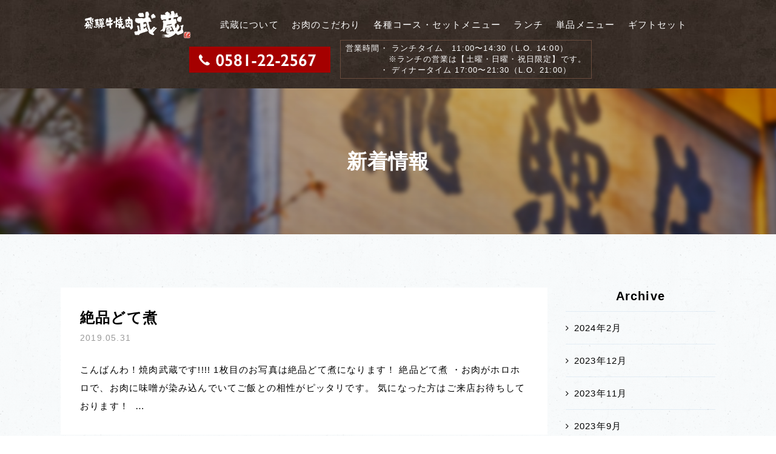

--- FILE ---
content_type: text/html; charset=UTF-8
request_url: https://yakinikumusashi.jp/news/date/2019/05/
body_size: 7601
content:
<!DOCTYPE html>
<!--[if lt IE 7]><html class="no-js lt-ie9 lt-ie8 lt-ie7" lang="ja"><![endif]-->
<!--[if IE 7]><html class="no-js lt-ie9 lt-ie8" lang="ja"><![endif]-->
<!--[if IE 8]><html class="no-js lt-ie9" lang="ja"><![endif]-->
<!--[if gt IE 8]><!--><html class="no-js" lang="ja"><!--<![endif]-->
<head>
<meta charset="UTF-8">
<meta http-equiv="X-UA-Compatible" content="IE=edge">
<!-- Google Tag Manager -->
<script>(function(w,d,s,l,i){w[l]=w[l]||[];w[l].push({'gtm.start':
new Date().getTime(),event:'gtm.js'});var f=d.getElementsByTagName(s)[0],
j=d.createElement(s),dl=l!='dataLayer'?'&l='+l:'';j.async=true;j.src=
'https://www.googletagmanager.com/gtm.js?id='+i+dl;f.parentNode.insertBefore(j,f);
})(window,document,'script','dataLayer','GTM-5D57W7Z');</script>
<!-- End Google Tag Manager -->
<script>
  if(navigator.userAgent.match(/(iPhone|Android.*Mobile)/)) {
    document.write('<meta name="viewport" content="width=device-width">');
  } else {
    document.write('<meta name="viewport" content="width=1140,maximum-scale=2.0,user-scalable=1">');
  };
</script>
<title>新着情報｜岐阜県山県市の本格飛騨牛焼肉 武蔵</title>

<!-- This site is optimized with the Yoast SEO plugin v7.5.3 - https://yoast.com/wordpress/plugins/seo/ -->
<meta name="robots" content="noindex,follow"/>
<link rel="next" href="https://yakinikumusashi.jp/news/page/2/" />
<meta property="og:locale" content="ja_JP" />
<meta property="og:type" content="object" />
<meta property="og:title" content="新着情報｜岐阜県山県市の本格飛騨牛焼肉 武蔵" />
<meta property="og:url" content="https://yakinikumusashi.jp/news/" />
<meta property="og:site_name" content="飛騨牛焼肉 武蔵" />
<meta property="og:image" content="https://yakinikumusashi.jp/wp/wp-content/uploads/2018/05/ogp.png" />
<meta property="og:image:secure_url" content="https://yakinikumusashi.jp/wp/wp-content/uploads/2018/05/ogp.png" />
<meta property="og:image:width" content="1200" />
<meta property="og:image:height" content="630" />
<!-- / Yoast SEO plugin. -->

<link rel='dns-prefetch' href='//s.w.org' />
		<script type="text/javascript">
			window._wpemojiSettings = {"baseUrl":"https:\/\/s.w.org\/images\/core\/emoji\/2.4\/72x72\/","ext":".png","svgUrl":"https:\/\/s.w.org\/images\/core\/emoji\/2.4\/svg\/","svgExt":".svg","source":{"concatemoji":"https:\/\/yakinikumusashi.jp\/wp\/wp-includes\/js\/wp-emoji-release.min.js?ver=4.9.6"}};
			!function(a,b,c){function d(a,b){var c=String.fromCharCode;l.clearRect(0,0,k.width,k.height),l.fillText(c.apply(this,a),0,0);var d=k.toDataURL();l.clearRect(0,0,k.width,k.height),l.fillText(c.apply(this,b),0,0);var e=k.toDataURL();return d===e}function e(a){var b;if(!l||!l.fillText)return!1;switch(l.textBaseline="top",l.font="600 32px Arial",a){case"flag":return!(b=d([55356,56826,55356,56819],[55356,56826,8203,55356,56819]))&&(b=d([55356,57332,56128,56423,56128,56418,56128,56421,56128,56430,56128,56423,56128,56447],[55356,57332,8203,56128,56423,8203,56128,56418,8203,56128,56421,8203,56128,56430,8203,56128,56423,8203,56128,56447]),!b);case"emoji":return b=d([55357,56692,8205,9792,65039],[55357,56692,8203,9792,65039]),!b}return!1}function f(a){var c=b.createElement("script");c.src=a,c.defer=c.type="text/javascript",b.getElementsByTagName("head")[0].appendChild(c)}var g,h,i,j,k=b.createElement("canvas"),l=k.getContext&&k.getContext("2d");for(j=Array("flag","emoji"),c.supports={everything:!0,everythingExceptFlag:!0},i=0;i<j.length;i++)c.supports[j[i]]=e(j[i]),c.supports.everything=c.supports.everything&&c.supports[j[i]],"flag"!==j[i]&&(c.supports.everythingExceptFlag=c.supports.everythingExceptFlag&&c.supports[j[i]]);c.supports.everythingExceptFlag=c.supports.everythingExceptFlag&&!c.supports.flag,c.DOMReady=!1,c.readyCallback=function(){c.DOMReady=!0},c.supports.everything||(h=function(){c.readyCallback()},b.addEventListener?(b.addEventListener("DOMContentLoaded",h,!1),a.addEventListener("load",h,!1)):(a.attachEvent("onload",h),b.attachEvent("onreadystatechange",function(){"complete"===b.readyState&&c.readyCallback()})),g=c.source||{},g.concatemoji?f(g.concatemoji):g.wpemoji&&g.twemoji&&(f(g.twemoji),f(g.wpemoji)))}(window,document,window._wpemojiSettings);
		</script>
		<style type="text/css">
img.wp-smiley,
img.emoji {
	display: inline !important;
	border: none !important;
	box-shadow: none !important;
	height: 1em !important;
	width: 1em !important;
	margin: 0 .07em !important;
	vertical-align: -0.1em !important;
	background: none !important;
	padding: 0 !important;
}
</style>
<link rel='https://api.w.org/' href='https://yakinikumusashi.jp/wp-json/' />
<script type="application/ld+json">{ "@context": "http://schema.org", "@type": "WebSite", "url": "https://yakinikumusashi.jp", "potentialAction": { "@type": "SearchAction", "target": "https://yakinikumusashi.jp?s={search_term}", "query-input": "required name=search_term" } }</script>
<link rel="shortcut icon" href="/wp/wp-content/uploads/2018/05/favicon.ico">
<link rel="stylesheet" href="https://yakinikumusashi.jp/wp/wp-content/themes/original_theme_v3/css/bootstrap.css">
<link rel="stylesheet" href="https://yakinikumusashi.jp/wp/wp-content/themes/original_theme_v3/css/font-awesome.min.css">
<link rel="stylesheet" href="https://yakinikumusashi.jp/wp/wp-content/themes/original_theme_v3/css/colorbox.css">
<link rel="stylesheet" href="https://yakinikumusashi.jp/wp/wp-content/themes/original_theme_v3/css/hover-min.css">
<link rel="stylesheet" href="https://yakinikumusashi.jp/wp/wp-content/themes/original_theme_v3/css/reset.css">
<link rel="stylesheet" href="https://yakinikumusashi.jp/wp/wp-content/themes/original_theme_v3/css/main.css">
<link rel="stylesheet" href="https://yakinikumusashi.jp/wp/wp-content/themes/original_theme_v3/editor-style.css">
<link rel="stylesheet" href="https://yakinikumusashi.jp/wp/wp-content/themes/original_theme_v3/style.css">
<link rel="stylesheet" href="https://yakinikumusashi.jp/wp/wp-content/themes/original_theme_v3/css/mce.css">
<style>
  header {
    border-top-color: rgb(165,0,0);
  }
  #gnav a::after,
  .catLink a {
    background-color: rgb(165,0,0);
  }
  #header .head-contact a,
  #foot-contact .foot-tel {
    background-color: rgb(165,0,0);
    color: #fff;
  }

  .side-section .current,
  .wp-pagenavi a:hover,
  .wp-pagenavi span.current {
    background-color: rgba(165,0,0,.08);
  }
  .bg-pattern,
  .content {
    background-image: url(/wp/wp-content/uploads/2017/05/pattern.png);
  }
  .section-ttl,
  .sub-ttl,
  .tel-btn strong,
  #page-ttl {/*
    font-family: '';*/
    -webkit-font-smoothing: auto;
  }

  @media (max-width: 768px) {
    #gnav-menu {
      background-color: rgb(165,0,0);
    }
  }
</style>
</head>
<body class="page-news" id="top">
<!-- Google Tag Manager (noscript) -->
<noscript><iframe src="https://www.googletagmanager.com/ns.html?id=GTM-5D57W7Z"
height="0" width="0" style="display:none;visibility:hidden"></iframe></noscript>
<!-- End Google Tag Manager (noscript) -->
<header id="header">
  <div class="container">
    <div class="row">
      <div class="header-table">
        <h2 class="head-logo">
          <a href="/">
                          <img src="/wp/wp-content/uploads/2018/05/logo.png" alt="飛騨牛焼肉 武蔵" class="imgSpReplace">
                      </a>
        </h2>

        <nav id="gnav">
                    <ul id="gnav-menu">
  <li id="menu-item-1814" class="menu-item menu-item-type-post_type menu-item-object-page menu-item-1814"><a href="https://yakinikumusashi.jp/about/" class="gnav--link">武蔵について</a></li>
<li id="menu-item-1815" class="menu-item menu-item-type-post_type menu-item-object-page menu-item-1815"><a href="https://yakinikumusashi.jp/kodawari/" class="gnav--link">お肉のこだわり</a></li>
<li id="menu-item-1816" class="menu-item menu-item-type-post_type menu-item-object-page menu-item-has-children menu-item-1816"><a href="https://yakinikumusashi.jp/course/" class="gnav--link">各種コース・セットメニュー</a>
<div class='headSubNav head_sub_nav--wrap'><ul class='head_sub_nav'>
	<li id="menu-item-1817" class="menu-item menu-item-type-post_type menu-item-object-page menu-item-1817"><a href="https://yakinikumusashi.jp/course/party/" class="gnav--link">宴会に</a></li>
	<li id="menu-item-1818" class="menu-item menu-item-type-post_type menu-item-object-page menu-item-1818"><a href="https://yakinikumusashi.jp/course/family/" class="gnav--link">ご家族で</a></li>
	<li id="menu-item-1819" class="menu-item menu-item-type-post_type menu-item-object-page menu-item-1819"><a href="https://yakinikumusashi.jp/course/couple/" class="gnav--link">カップル・少人数で</a></li>
</ul></div><span class='gnav_sub_toggle gnavSubToggle sp'>▼</span>
</li>
<li id="menu-item-1820" class="menu-item menu-item-type-post_type menu-item-object-page menu-item-1820"><a href="https://yakinikumusashi.jp/lunch/" class="gnav--link">ランチ</a></li>
<li id="menu-item-1823" class="menu-item menu-item-type-post_type menu-item-object-page menu-item-1823"><a href="https://yakinikumusashi.jp/menu-2/" class="gnav--link">単品メニュー</a></li>
<li id="menu-item-1821" class="menu-item menu-item-type-post_type menu-item-object-page menu-item-1821"><a href="https://yakinikumusashi.jp/gift/" class="gnav--link">ギフトセット</a></li>
  
</ul>        </nav>
                  <ul class="head-tel-area">
            <li class="head-contact"><a href="tel:0581222567"><img src="/wp/wp-content/themes/original_theme_v3/images/common/header_tel.png" alt="0581-22-2567"></a></li>
            <li class="head-hours">
            <p>営業時間</p>
            <div><p>・ ランチタイム　11:00〜14:30（L.O. 14:00）<br />
 　※ランチの営業は【土曜・日曜・祝日限定】です。<br />
・ ディナータイム 17:00〜21:30（L.O. 21:00）</p>
</div></li>
          </ul>
              </div>
    </div>
  </div>


</header>  <style>
  #page-ttl, #page-ttlIn::before {
    background: url() no-repeat center/cover;
  }
  .page-news #page-ttl, .page-news #page-ttlIn::before {
    background: url(/wp/wp-content/uploads/2018/04/ttl_news.jpg) no-repeat center/cover;
  }
</style>

<div id="page-ttl">
  <div id="page-ttlIn">
    <h1 class="container">
                  新着情報
          </h1>
  </div>
</div>



  <article id="wrapper" class="bg-pattern">
    <div class="container section-pdg">
      <div class="row">
        <div class="col-md-9 posts">
                      <section class="post clearfix">
  <a href="https://yakinikumusashi.jp/news/1287/" class="linkArea"></a>
  <h2 class="news-ttl">絶品どて煮</h2>
  <p class="postInfo">
    <span class="catLink"></span>
    <span class="date">2019.05.31</span>
  </p>
  <p>
  
こんばんわ！焼肉武蔵です!!!!
1枚目のお写真は絶品どて煮になります！
絶品どて煮
・お肉がホロホロで、お肉に味噌が染み込んでいてご飯との相性がピッタリです。
気になった方はご来店お待ちしております！
&nbsp;…    
  </p>
</section>                      <section class="post clearfix">
  <a href="https://yakinikumusashi.jp/news/1286/" class="linkArea"></a>
  <h2 class="news-ttl">極上みすじ</h2>
  <p class="postInfo">
    <span class="catLink"></span>
    <span class="date">2019.05.29</span>
  </p>
  <p>
  
こんばんわ！焼肉武蔵 です！
こちらのお肉は極上みすじになります！
腕の部分の総称。肉の旨味･エキスが濃厚な部分になってます。
※1頭のうち数㎏しか取れない希少部位!!!!
気になった方は是非焼肉武蔵 にご来店お待ちしております！
&nbsp;
&nbs…    
  </p>
</section>                      <section class="post clearfix">
  <a href="https://yakinikumusashi.jp/news/1284/" class="linkArea"></a>
  <h2 class="news-ttl">とも三角</h2>
  <p class="postInfo">
    <span class="catLink"></span>
    <span class="date">2019.05.27</span>
  </p>
  <p>
  
こんばんわ！焼肉武蔵です。
こちらのお肉はとも三角です
とも三角は関西で「ヒウチ」とも呼ばれている芸術的な霜降りが特徴となっております！
気になった方は是非ご来店お待ちしております!!!!…    
  </p>
</section>                      <section class="post clearfix">
  <a href="https://yakinikumusashi.jp/news/1279/" class="linkArea"></a>
  <h2 class="news-ttl">韓国冷麺</h2>
  <p class="postInfo">
    <span class="catLink"></span>
    <span class="date">2019.05.25</span>
  </p>
  <p>
  
こんばんわ焼肉武蔵です！
韓国冷麺なります！
暑くなった来ましたね、そんな時にオススメなのが韓国冷麺です。ひんやりしていて今の季節にはピッタリですよ！気になった方は是非ご来店お待ちしております！
&nbsp;…    
  </p>
</section>                      <section class="post clearfix">
  <a href="https://yakinikumusashi.jp/news/1277/" class="linkArea"></a>
  <h2 class="news-ttl">武蔵特製黒らぁめん</h2>
  <p class="postInfo">
    <span class="catLink"></span>
    <span class="date">2019.05.24</span>
  </p>
  <p>
  
今日からまた武蔵特製の黒らぁめんが食べれます!!!!見た目は濃いのですが、あさっりしていて醤油ベースになっております!!!!
〆に食べるのがオススメです！
お客様に大人気Ｎｏ．1です。
気になった方は是非焼肉武蔵 にご来店お待ちしております!!!!…    
  </p>
</section>                      <section class="post clearfix">
  <a href="https://yakinikumusashi.jp/news/1275/" class="linkArea"></a>
  <h2 class="news-ttl">さくらユッケ</h2>
  <p class="postInfo">
    <span class="catLink"></span>
    <span class="date">2019.05.23</span>
  </p>
  <p>
  
こんばんわ焼肉武蔵です！
こちらは"桜ユッケ "でございます、オーナー 特製 のタレと和え、口に入れた瞬間トロリととけてしまう美味しさをご堪能ください!!!!
気になった方は是非ご来店お待ちしております!!!!…    
  </p>
</section>                      <section class="post clearfix">
  <a href="https://yakinikumusashi.jp/news/1273/" class="linkArea"></a>
  <h2 class="news-ttl">武蔵サラダ</h2>
  <p class="postInfo">
    <span class="catLink"></span>
    <span class="date">2019.05.20</span>
  </p>
  <p>
  
こんばんわ！焼肉武蔵です。
こちらは武蔵特製の武蔵サラダです。
ここでしか食べれないサラダとなっております！
食べてみたいなって方是非ご来店お待ちしております！
&nbsp;…    
  </p>
</section>                      <section class="post clearfix">
  <a href="https://yakinikumusashi.jp/news/1271/" class="linkArea"></a>
  <h2 class="news-ttl">会長盛り</h2>
  <p class="postInfo">
    <span class="catLink"></span>
    <span class="date">2019.05.19</span>
  </p>
  <p>
  
&nbsp;
&nbsp;
こんばんわ！ 焼肉武蔵です
こちらは会長盛りになります！
お肉の方は
右上から
・まぼろしカルビ
・リブロースステーキ
・まぼろしロース
・サーロインステーキ
になります！
タレ、塩、ワサビ、ポン酢の4種類から選べれ…    
  </p>
</section>                      <section class="post clearfix">
  <a href="https://yakinikumusashi.jp/news/1269/" class="linkArea"></a>
  <h2 class="news-ttl">オススメボード</h2>
  <p class="postInfo">
    <span class="catLink"></span>
    <span class="date">2019.05.18</span>
  </p>
  <p>
  
こんばんわ！焼肉武蔵です！
最近新しくお肉が出ました！！
"にんにく中落カルビ塩"です。
お客様からもすごく人気が高いです！！
食べてみたいなって方は是非ご来店お待ちしております!!!!…    
  </p>
</section>                      <section class="post clearfix">
  <a href="https://yakinikumusashi.jp/news/1265/" class="linkArea"></a>
  <h2 class="news-ttl"></h2>
  <p class="postInfo">
    <span class="catLink"></span>
    <span class="date">2019.05.17</span>
  </p>
  <p>
  
こんばんわ、焼肉武蔵です
こちらはセンマイお刺身です！
コリコリの食感となっております。
タレは自家製のタレを使っています！
是非ご来店お待ちしております！
&nbsp;…    
  </p>
</section>                    <!-- ページ送り -->
          <div class='wp-pagenavi'>
<span class='pages'>1 / 2</span><span class='current'>1</span><a class="page larger" title="Page 2" href="https://yakinikumusashi.jp/news/date/2019/05/page/2/">2</a><a class="nextpostslink" rel="next" href="https://yakinikumusashi.jp/news/date/2019/05/page/2/">»</a>
</div>        </div>
      <div class="col-md-3 sideColumn">

  <section class="side-section">
    <h2 class="side-ttl">Archive</h2>
    <ul>
    	<li><a href='https://yakinikumusashi.jp/news/date/2024/02/'>2024年2月</a></li>
	<li><a href='https://yakinikumusashi.jp/news/date/2023/12/'>2023年12月</a></li>
	<li><a href='https://yakinikumusashi.jp/news/date/2023/11/'>2023年11月</a></li>
	<li><a href='https://yakinikumusashi.jp/news/date/2023/09/'>2023年9月</a></li>
	<li><a href='https://yakinikumusashi.jp/news/date/2023/08/'>2023年8月</a></li>
	<li><a href='https://yakinikumusashi.jp/news/date/2023/05/'>2023年5月</a></li>
	<li><a href='https://yakinikumusashi.jp/news/date/2023/04/'>2023年4月</a></li>
	<li><a href='https://yakinikumusashi.jp/news/date/2022/12/'>2022年12月</a></li>
	<li><a href='https://yakinikumusashi.jp/news/date/2022/11/'>2022年11月</a></li>
	<li><a href='https://yakinikumusashi.jp/news/date/2022/09/'>2022年9月</a></li>
	<li><a href='https://yakinikumusashi.jp/news/date/2022/03/'>2022年3月</a></li>
	<li><a href='https://yakinikumusashi.jp/news/date/2022/02/'>2022年2月</a></li>
	<li><a href='https://yakinikumusashi.jp/news/date/2022/01/'>2022年1月</a></li>
	<li><a href='https://yakinikumusashi.jp/news/date/2021/09/'>2021年9月</a></li>
	<li><a href='https://yakinikumusashi.jp/news/date/2021/08/'>2021年8月</a></li>
	<li><a href='https://yakinikumusashi.jp/news/date/2021/06/'>2021年6月</a></li>
	<li><a href='https://yakinikumusashi.jp/news/date/2021/05/'>2021年5月</a></li>
	<li><a href='https://yakinikumusashi.jp/news/date/2021/04/'>2021年4月</a></li>
	<li><a href='https://yakinikumusashi.jp/news/date/2021/02/'>2021年2月</a></li>
	<li><a href='https://yakinikumusashi.jp/news/date/2021/01/'>2021年1月</a></li>
	<li><a href='https://yakinikumusashi.jp/news/date/2020/12/'>2020年12月</a></li>
	<li><a href='https://yakinikumusashi.jp/news/date/2020/10/'>2020年10月</a></li>
	<li><a href='https://yakinikumusashi.jp/news/date/2020/09/'>2020年9月</a></li>
	<li><a href='https://yakinikumusashi.jp/news/date/2020/08/'>2020年8月</a></li>
	<li><a href='https://yakinikumusashi.jp/news/date/2020/07/'>2020年7月</a></li>
	<li><a href='https://yakinikumusashi.jp/news/date/2020/05/'>2020年5月</a></li>
	<li><a href='https://yakinikumusashi.jp/news/date/2020/04/'>2020年4月</a></li>
	<li><a href='https://yakinikumusashi.jp/news/date/2020/03/'>2020年3月</a></li>
	<li><a href='https://yakinikumusashi.jp/news/date/2020/02/'>2020年2月</a></li>
	<li><a href='https://yakinikumusashi.jp/news/date/2020/01/'>2020年1月</a></li>
	<li><a href='https://yakinikumusashi.jp/news/date/2019/12/'>2019年12月</a></li>
	<li><a href='https://yakinikumusashi.jp/news/date/2019/11/'>2019年11月</a></li>
	<li><a href='https://yakinikumusashi.jp/news/date/2019/10/'>2019年10月</a></li>
	<li><a href='https://yakinikumusashi.jp/news/date/2019/09/'>2019年9月</a></li>
	<li><a href='https://yakinikumusashi.jp/news/date/2019/08/'>2019年8月</a></li>
	<li><a href='https://yakinikumusashi.jp/news/date/2019/07/'>2019年7月</a></li>
	<li><a href='https://yakinikumusashi.jp/news/date/2019/06/'>2019年6月</a></li>
	<li><a href='https://yakinikumusashi.jp/news/date/2019/05/'>2019年5月</a></li>
	<li><a href='https://yakinikumusashi.jp/news/date/2019/04/'>2019年4月</a></li>
	<li><a href='https://yakinikumusashi.jp/news/date/2019/03/'>2019年3月</a></li>
	<li><a href='https://yakinikumusashi.jp/news/date/2019/02/'>2019年2月</a></li>
	<li><a href='https://yakinikumusashi.jp/news/date/2019/01/'>2019年1月</a></li>
	<li><a href='https://yakinikumusashi.jp/news/date/2018/11/'>2018年11月</a></li>
	<li><a href='https://yakinikumusashi.jp/news/date/2018/09/'>2018年9月</a></li>
	<li><a href='https://yakinikumusashi.jp/news/date/2018/06/'>2018年6月</a></li>
    </ul>
  </section>


</div>
      </div>
    </div>
  </article>


    <div id="foot-contact" class="section-pdg">
    <div class="container">
      <div class="col-md-8 col-md-push-2">
        <h2 class="section-ttl"><img src="/wp/wp-content/themes/original_theme_v3/images/common/ttl_contact.png" alt="お問い合わせ" width="287" height="43" class="imgSpReplace"></h2>
            <p class="foot-tel mgnBtm48">
        <a href="tel:0581222567"><img src="/wp/wp-content/themes/original_theme_v3/images/common/contact_tel.png" alt="0581-22-2567" width="284" height="35" class="imgSpReplace"></a>
      </p>
              <div id="formy_form" style="position: relative; z-index: 1;"></div>
<!-- CSS読み込み（独自のCSSを使用する場合は、以下のCSS読み込みを除外してください） -->
<link type="text/css" rel="stylesheet" href="https://efo.entry-form.net/css/form-default.css">
<!-- フォームスクリプト読み込み（変更しないでください） -->
<script type="text/javascript" src="https://efo.entry-form.net/js/v2/jquery-1.7.2.min.js" charset="UTF-8"></script>
<script type="text/javascript">var $formy = $.noConflict(true);</script>
<script type="text/javascript" src="https://efo.entry-form.net/js/v2/xdr.js"></script>
<script type="text/javascript">$formy.ajax({url:"//efo.entry-form.net/form/v2/d65cec1d6d93f21af6a8f4679c043271e0f34e93/",type:'GET',crossDomain:true,scriptCharset:"utf-8",cache:false,dataType:'text',success:function(html){$formy("#formy_form").append(html);}});</script>        <p class="pbf tCtr"><a href="http://formy.jp/" target="_blank"><img src="/wp/wp-content/themes/original_theme_v3/images/common/pbFormy_01.png" alt="powerd by formy(フォーミー)" width="100" height="20"></a><p>
      </div>
    </div>
  </div>
  
<div class="map">
  <iframe src="https://www.google.com/maps/embed?pb=!1m14!1m8!1m3!1d12993.212369595869!2d136.787832!3d35.496783!3m2!1i1024!2i768!4f13.1!3m3!1m2!1s0x0%3A0x997f9d0b1ab19358!2z54S86IKJ5q2m6JS1!5e0!3m2!1sja!2sjp!4v1524116657980" width="100%" height="100%" frameborder="0" style="border:0" allowfullscreen></iframe>
</div>

<a href="#top" id="pageTop"><img src="/wp/wp-content/themes/original_theme_v3/images/common/pagetop.png" alt="pagetop" width="87" height="94"></a>

<footer>
  <div class="sns-area">
    <ul>
      <li><a href="https://www.facebook.com/%E9%A3%9B%E9%A8%A8%E7%89%9B%E7%84%BC%E8%82%89%E6%AD%A6%E8%94%B5-1859348707658243/" class="facebook" target="_blank"><img src="/wp/wp-content/themes/original_theme_v3/images/common/i_facebook.png" alt="facebook"></a></li>
      <li><a href="https://www.instagram.com/musashi___0634/" class="instagram" target="_blank"><img src="/wp/wp-content/themes/original_theme_v3/images/common/i_instagram.png" alt="instagram"></a></li>
    </ul>
  </div>

  <div class="section-pdg section-pdg-xs container clearfix">
    <div class="footInfo">
      <h2 class="mgnBtm24"><img src="/wp/wp-content/themes/original_theme_v3/images/common/logo_footer.png" alt="飛騨牛焼肉 武蔵" class="imgSpReplace"></h2>
      <dl class="mgnBtm24">
              <dt>住所：</dt>
        <dd>岐阜県山県市高富1733</dd>
              <dt>営業時間：</dt>
        <dd>ランチタイム　11:00〜14:30（L.O. 14:00）<br><small>※ランチの営業は【土曜・日曜・祝日限定】です。</small><br>ディナータイム 17:00〜21:30（L.O. 21:00）</dd>
        <dt>定休日：</dt>
        <dd>火曜日 ※臨時休業あり</dd>
        <dt>駐車場：</dt>
        <dd>40台</dd>
        <dt>座席：</dt>
        <dd>100席</dd>
      </dl>
      <ul class="foot-tel-area mgnBtm8">
        <li>TEL/FAX：<a href="tel:0581222567" onClick="ga('send', 'event', 'sp', 'tel');">0581-22-2567</a></li>
      </ul>
      <p>飛騨牛銘柄推進協議会 料理指定店　指定店登録番号：第5189号</p>
    </div>
  </div>

  <div class="copyright">
    <nav class="fnav">
      <nav id="footNav" class="mgnBtm56">
  <ul>
    <li id="menu-item-1826" class="menu-item menu-item-type-post_type menu-item-object-page menu-item-1826"><a href="https://yakinikumusashi.jp/about/">武蔵について</a></li>
<li id="menu-item-1827" class="menu-item menu-item-type-post_type menu-item-object-page menu-item-1827"><a href="https://yakinikumusashi.jp/kodawari/">お肉のこだわり</a></li>
<li id="menu-item-1828" class="menu-item menu-item-type-post_type menu-item-object-page menu-item-1828"><a href="https://yakinikumusashi.jp/course/">各種コース・セットメニュー</a></li>
<li id="menu-item-1829" class="menu-item menu-item-type-post_type menu-item-object-page menu-item-1829"><a href="https://yakinikumusashi.jp/course/party/">宴会に</a></li>
<li id="menu-item-1830" class="menu-item menu-item-type-post_type menu-item-object-page menu-item-1830"><a href="https://yakinikumusashi.jp/course/family/">ご家族で</a></li>
<li id="menu-item-1831" class="menu-item menu-item-type-post_type menu-item-object-page menu-item-1831"><a href="https://yakinikumusashi.jp/course/couple/">カップル・少人数で</a></li>
<li id="menu-item-1832" class="menu-item menu-item-type-post_type menu-item-object-page menu-item-1832"><a href="https://yakinikumusashi.jp/lunch/">ランチ</a></li>
<li id="menu-item-1835" class="menu-item menu-item-type-post_type menu-item-object-page menu-item-1835"><a href="https://yakinikumusashi.jp/menu-2/">単品メニュー</a></li>
<li id="menu-item-1833" class="menu-item menu-item-type-post_type menu-item-object-page menu-item-1833"><a href="https://yakinikumusashi.jp/gift/">ギフトセット</a></li>
<li id="menu-item-1834" class="menu-item menu-item-type-post_type menu-item-object-page menu-item-1834"><a href="https://yakinikumusashi.jp/kojiro/">姉妹店 小次郎について</a></li>
  </ul>
</nav>    </nav><!-- .fnav -->
    <p class="mgnBtm16">&copy; 2018 飛騨牛焼肉 武蔵 All Rights Reserved.</p>
    <p class="pbl"><a href="http://leapy.jp/%E6%88%A6%E7%95%A5%E7%9A%84%E3%83%9B%E3%83%BC%E3%83%A0%E3%83%9A%E3%83%BC%E3%82%B8%E5%88%B6%E4%BD%9C/" target="_blank"><img src="/wp/wp-content/themes/original_theme_v3/images/common/pbl_wh.png" width="120" height="13" alt="岐阜のホームページ制作(Webサイト制作)はリーピー！"></a></p>
  </div>
</footer>


<script src="//ajax.googleapis.com/ajax/libs/jquery/1.11.2/jquery.min.js"></script>
<script src="//cdnjs.cloudflare.com/ajax/libs/jquery-easing/1.3/jquery.easing.min.js"></script>


<script src="https://yakinikumusashi.jp/wp/wp-content/themes/original_theme_v3/js/jquery.colorbox-min.js"></script>
<script src="https://yakinikumusashi.jp/wp/wp-content/themes/original_theme_v3/js/main.js"></script>

<!-- google+ -->
<!-- <script src="https://apis.google.com/js/platform.js" async defer>
  {lang: 'ja'}
</script> -->

<!-- facebook -->
<div id="fb-root"></div>
<script>(function(d, s, id) {
  var js, fjs = d.getElementsByTagName(s)[0];
  if (d.getElementById(id)) return;
  js = d.createElement(s); js.id = id;
  js.src = "//connect.facebook.net/ja_JP/sdk.js#xfbml=1&appId=739888202714641&version=v2.0";
  fjs.parentNode.insertBefore(js, fjs);
}(document, 'script', 'facebook-jssdk'));</script>

<!-- twitter -->
<!-- <script>!function(d,s,id){var js,fjs=d.getElementsByTagName(s)[0],p=/^http:/.test(d.location)?'http':'https';if(!d.getElementById(id)){js=d.createElement(s);js.id=id;js.src=p+'://platform.twitter.com/widgets.js';fjs.parentNode.insertBefore(js,fjs);}}(document, 'script', 'twitter-wjs');</script> -->

<script defer src="https://static.cloudflareinsights.com/beacon.min.js/vcd15cbe7772f49c399c6a5babf22c1241717689176015" integrity="sha512-ZpsOmlRQV6y907TI0dKBHq9Md29nnaEIPlkf84rnaERnq6zvWvPUqr2ft8M1aS28oN72PdrCzSjY4U6VaAw1EQ==" data-cf-beacon='{"version":"2024.11.0","token":"0ac594ceb3bb4c2ab126ac540d83907c","r":1,"server_timing":{"name":{"cfCacheStatus":true,"cfEdge":true,"cfExtPri":true,"cfL4":true,"cfOrigin":true,"cfSpeedBrain":true},"location_startswith":null}}' crossorigin="anonymous"></script>
</body>
</html>


--- FILE ---
content_type: text/css
request_url: https://yakinikumusashi.jp/wp/wp-content/themes/original_theme_v3/css/main.css
body_size: 8051
content:
@charset "utf-8";
html {
  height: 100%;
  overflow-y: scroll;
}
body {
  height: 100%;
  font: 15px/1.231 YuGothic, '游ゴシック', 'ヒラギノ角ゴ Pro W3', 'Hiragino Kaku Gothic ProN', 'メイリオ', Meiryo, 'ＭＳ Ｐゴシック', sans-serif;
  *font-size: small;
  *font: x-small;
  font-feature-settings: "palt";
  font-weight: 500;
  line-height: 2;
  letter-spacing: .08em;
  -webkit-font-smoothing: antialiased;
  color: #000;
  background: #fff;
}
*,
*:after,
*::before {
  -webkit-box-sizing: border-box;
  -moz-box-sizing: border-box;
  box-sizing: border-box;
  outline: none;
}

h1, h2, h3, h4, h5 {
  line-height: 1.5;
}
ul,ol {list-style: none;}

a,
a:hover,
a:focus {
  color: #000;
  text-decoration: none;
  outline: none;
  -webkit-transition: all 0.2s;
  -moz-transition: all 0.2s;
  -o-transition: all 0.2s;
  transition: all 0.2s;
}

img {
  vertical-align: bottom;
  -webkit-transition: all 0.2s;
  -moz-transition: all 0.2s;
  -o-transition: all 0.2s;
  transition: all 0.2s;
}

/* font */
small {font-size: 81.2%;}
.tCtr { text-align: center;}


/* rayout */
.fltList {  overflow: hidden;}
.fltList li {float: left;}

.mgnBtm8 {  margin-bottom: 8px;}
.mgnBtm16 {  margin-bottom: 16px;}
.mgnBtm24 {  margin-bottom: 24px;}
.mgnBtm32 {  margin-bottom: 32px;}
.mgnBtm40 {  margin-bottom: 40px;}
.mgnBtm48 {  margin-bottom: 48px;}
.mgnBtm56 {  margin-bottom: 56px;}
.mgnBtm64 {  margin-bottom: 64px;}
.mgnBtm72 {  margin-bottom: 72px;}
.mgnBtm80 {  margin-bottom: 80px;}
.mgnBtm88 {  margin-bottom: 88px;}
.mgnBtm96 {  margin-bottom: 96px;}

.bg-course {
  background: url(../images/common/bg_course.jpg) center/cover;
}
.ts2 {
  -webkit-transition: all 0.2s;
  -moz-transition: all 0.2s;
  -o-transition: all 0.2s;
  transition: all 0.2s;
}
.ts3 {
  -webkit-transition: all 0.3s;
  -moz-transition: all 0.3s;
  -o-transition: all 0.3s;
  transition: all 0.3s;
}
.ts4 {
  -webkit-transition: all 0.4s;
  -moz-transition: all 0.4s;
  -o-transition: all 0.4s;
  transition: all 0.4s;
}

.sp { display: none;}


@media (max-width: 768px) {
  body { font-size: 13.5px;}
  img {
    max-width: 100%;
    height: auto;
  }
  .mgnBtm8 {  margin-bottom: 8px;}
  .mgnBtm16 {  margin-bottom: 8px;}
  .mgnBtm24 {  margin-bottom: 16px;}
  .mgnBtm32 {  margin-bottom: 16px;}
  .mgnBtm40 {  margin-bottom: 24px;}
  .mgnBtm48 {  margin-bottom: 24px;}
  .mgnBtm56 {  margin-bottom: 32px;}
  .mgnBtm64 {  margin-bottom: 32px;}
  .mgnBtm72 {  margin-bottom: 40px;}
  .mgnBtm80 {  margin-bottom: 40px;}
  .mgnBtm88 {  margin-bottom: 48px;}
  .mgnBtm96 {  margin-bottom: 48px;}

  .bg-course {
    background: url(../images/common/bg_course_sp.jpg) center/cover;
  }

  .sp { display: inline-block;}
  .pc { display: none;}

}


/* =====================================================================================

    common

===================================================================================== */

/* layout
 ********************************************** */
.section-pdg {
  position: relative;
  padding-top: 88px;
  padding-bottom: 88px;
}
.section-pdg-s {
  padding-top: 72px;
  padding-bottom: 72px;
}
.section-pdg-xs {
  padding-top: 40px;
  padding-bottom: 40px;
}
.container {
  max-width: calc(100% - 48px);
}

@media (max-width: 768px) {
  .section-pdg {
    padding-top: 40px;
    padding-bottom: 40px;
  }
  /* bootstrap */
    .col-xs-1, .col-sm-1, .col-md-1, .col-lg-1, .col-xs-2, .col-sm-2, .col-md-2, .col-lg-2, .col-xs-3, .col-sm-3, .col-md-3, .col-lg-3, .col-xs-4, .col-sm-4, .col-md-4, .col-lg-4, .col-xs-5, .col-sm-5, .col-md-5, .col-lg-5, .col-xs-6, .col-sm-6, .col-md-6, .col-lg-6, .col-xs-7, .col-sm-7, .col-md-7, .col-lg-7, .col-xs-8, .col-sm-8, .col-md-8, .col-lg-8, .col-xs-9, .col-sm-9, .col-md-9, .col-lg-9, .col-xs-10, .col-sm-10, .col-md-10, .col-lg-10, .col-xs-11, .col-sm-11, .col-md-11, .col-lg-11, .col-xs-12, .col-sm-12, .col-md-12, .col-lg-12 {
    padding-left: 0;
    padding-right: 0;
  }
  .row {
    margin: 0;
  }
  .container {
    max-width: 90%;
  }
}

/* title
 ********************************************** */
/* page-ttl */
#page-ttl {
  background: #37b top center fixed;
  background-size: auto;
  text-align: center;
  color: #fff;
  font-size: 220%;
  position: relative;
}
#page-ttl::before {
  content: "";
  background: linear-gradient(rgba(0, 0, 0, 0.2), rgba(0, 0, 0, 0.3));
  width: 100%;
  height: 100%;
  display: block;
  position: absolute;
  z-index: 5;
}
#page-ttlIn {
  position: relative;
  overflow: hidden;
}
#page-ttlIn .container {
  position: relative;
  padding: 160px 0 96px;
  z-index: 10;
}
.section-ttl {
  font-size: 220%;
  text-align: center;
  margin-bottom: 48px;
  letter-spacing: 6px;
  -webkit-font-smoothing: auto;
}
.sub-ttl {
  font-size: 160%;
  margin-bottom: 40px;
  letter-spacing: 2px;
  text-align: center;
  -webkit-font-smoothing: auto;
}


@media (max-width: 768px) {
  #page-ttl,
  #page-ttlIn::before {
    font-size: 200%;
    background-size: auto 120px;
    background-position: top 65px center;
  }
  #page-ttlIn .container {
    padding: 96px 0 32px !important;
  }
  .section-ttl {
    font-size: 200%;
    margin-bottom: 24px;
    letter-spacing: 1px;
  }
  .section-ttl::before {
    top: 0;
    margin: 25px auto 0;
  }
  .sub-ttl {
    font-size: 140%;
    margin-bottom: 24px;
  }

}


/* =====================================================================================

    HEADER

===================================================================================== */

#header {
  position: fixed;
  padding: 16px 0;
  top: 0;
  left: 0;
  width: 100%;
  z-index: 8888;
  -webkit-transition: all 0.2s ease-out;
  -moz-transition: all 0.2s ease-out;
  -o-transition: all 0.2s ease-out;
  transition: all 0.2s ease-out;
  background: url(../images/common/bg_header.jpg);
}
#header .container {
  width: calc(100% - 32px);
}
.header-table {
  display: -webkit-flex;
  display: flex;
  -webkit-flex-wrap: wrap;
  flex-wrap: wrap;
  -webkit-justify-content: center;
  justify-content: center;
  -webkit-align-items: center;
  align-items: center;
  width: 100%;
}
.head-logo {
  margin-right: 40px;
}
.head-logo a {
  display: block;
}
.head-logo a:hover {
  opacity: .7;
}

/* .head-tel-area */
.head-tel-area {
  color: #fff;
  display: -webkit-flex;
  display: flex;
  -webkit-align-items: center;
  align-items: center;
  vertical-align: middle;
  font-size: 93%;
}
.head-tel-area li {
  margin-right: 16px;
  vertical-align: middle;
}
.head-tel-area li:last-child {
  margin-right: 0;
}
.head-hours {
  display: flex;
  column-count: 2;
  gap: 10px;
  border: 1px solid #694c3d;
  padding: 4px 8px;
  font-size: 90%;
}
.head-tel-area li a {
  color: #fff;
  margin: 0 8px;
  font-weight: normal;
}
.head-tel-area .head-contact a {
  background: #fff;
  padding: 2px 24px 2px 44px;
  font-size: 140%;
  color: #000;
  margin-right: 0;
  text-decoration: none;
  white-space: nowrap;
  background: url(../images/common/i_tel.png) no-repeat 16px;
}
.head-tel-area .head-contact img {
  vertical-align: middle;
}
.head-tel-area p {
  line-height: 1.5;
}
.headTel {
  text-align: center;
  line-height: 1;
}
.headTel a {
  font-size: 150%;
  color: #37b;
  font-weight: bold;
  white-space: nowrap;
}

@media (max-width: 1060px) and (min-width: 769px) {
  #header-table {
    width: 100%;
  }
  #gnav-menu {
    display: none;
  }
}

@media (max-width: 768px) {
  #header {
    position: fixed;
    top: 0;
    width: 100%;
    padding: 0;
    z-index: 100;
  }
  .header-table {
    -webkit-justify-content: flex-start;
    justify-content: flex-start;
  }
  .head-logo {
    margin-right: 0;
  }
  .head-logo img {
    max-height: 40px;
  }
}

/* gnav
 ********************************************** */
#gnav {
  border: none;
  display: table-cell;
  vertical-align: top;
}
#gnav-menu {
  display: table-cell;
  margin: 0 auto;
}
#gnav-menu li {
  display: inline-block;
}
#gnav-menu a {
  display: inline-block;
  position: relative;
  text-decoration: none;
  color: #fff;
  padding: 10px 8px;
}
#gnav-menu a:hover {
  text-decoration: underline;
}

@media (max-width: 768px) {
  .gnav-btn,
  .gnav-btn span {
    display: inline-block;
    transition: all .4s;
    box-sizing: border-box;
  }
  .gnav-btn {
    position: fixed;
    width: 40px;
    height: 20px;
    top: 20px;
    right: 5%;
    z-index: 9999;
  }
  .gnav-btn span {
    position: absolute;
    left: 0;
    width: 100%;
    height: 1px;
    background: #fff;
  }
  .gnav-btn span:nth-of-type(1) {
    top: 0;
  }
  .gnav-btn span:nth-of-type(2) {
    top: 9px;
  }
  .gnav-btn span:nth-of-type(3) {
    bottom: 0;
  }
  .gnav-btn.active span:nth-of-type(1) {
    -webkit-transform: translateY(9px) rotate(-35deg);
    transform: translateY(9px) rotate(-35deg);
    background-color: #fff;
  }
  .gnav-btn.active span:nth-of-type(2) {
    opacity: 0;
  }
  .gnav-btn.active span:nth-of-type(3) {
    -webkit-transform: translateY(-9px) rotate(35deg);
    transform: translateY(-9px) rotate(35deg);
    background-color: #fff;
  }
  #gnav {
    height: auto;
    border: none;
    text-align: center;
    height: 60px;
  }

  #gnav-menu {
    display: none;
    position: fixed;
    height: 100%;
    width: 100%;
    margin: 0;
    padding: 64px 5% 24px;
    top: 45px;
    top: 0;
    left: 0;
    z-index: 300;
    overflow: scroll;
    background: rgba(255, 255, 255, 0.7);
  }
  #gnav-menu li {
    margin: 5px 0 0;
    width: 100%;
    position: relative;
  }
  #gnav-menu li:last-child a {
    margin: 40px 0 0;
    display: table;
    margin-left: auto;
    margin-right: auto;
    padding: 12px 24px;
    font-size: 130%;
    border: 1px solid #fff;
    border-radius: 0;
  }
  #gnav-menu .li-kojiro {
    text-decoration: underline;
    font-size: 120%;
  }
  #gnav-menu .gnav-menuIcon {
    margin: 0;
  }
  #gnav-menu span {
    border: 0;
  }
  #gnav-menu a {
    display: block;
    padding: 8px 0;
    color: #fff;
    border-radius: 4px;
  }
  .gnavSubToggle {
    color: #FFF;
    font-size: 10px;
    display: inline-block;
    width: 40px;
    height: 100%;
    border-radius: 0 4px 4px 0;
    padding: 11px 0 0;
    position: absolute;
    top: 0;
    right: 0;
  }
  #gnav-menu .headSubNav {
    margin: 0;
    width: 100%;
    position: relative;
    background-color: transparent;
  }
  #gnav-menu .headSubNav li {
    border: none;
    border-radius: 4px;
  }
  #gnav #gnav-menu .headSubNav a {
    margin: 0;
    display: block;
    font-size: 100%;
    border: none;
    padding: 10px;
    border-radius: 4px;
    background: #fff;
    color: #444;
    text-align: center;
  }
  #gnav .current-menu-item  a {
    background: rgba(0,0,0,.2);
  }
}

/* headSearch
********************************************** */
#headSearch {
  padding: 0 10px;
  display: table-cell;
  vertical-align: middle;
  width: 30%;
}
#headSearch fieldset {
  background: #eee;
  border-radius: 25px;
}
#headSearch input,
#headSearch a {
  padding: 5px 18px;
  display: table-cell;
  height: 36px;
}
#headSearch input {
  margin: 0;
  border: none;
  font: inherit;
  font-size: 100%;
  background-color: transparent;
  width: 85%;
}
#headSearch a {
  color: #999;
  float: right;
  text-align: right;
  width: 15%;
  padding: 5px 13px;
}

.headSubNav {
  display: none;
  position: absolute;
  z-index: 100;
  background: rgba(0,0,0,.9);
  font-size: 93%;
  text-align: left;
}

/* header.fixed
********************************************** */
#header.fixed {
  background:#fff;
  box-shadow: 0 0 10px -6px #000;
  color: #000;
}
#header.fixed a,
#header.fixed p {
  color: #000;
}
#header.fixed .headSubNav a {
  color: #fff;
}
#header.fixed .gnav-btn span {
  background: #000;
}
#header.fixed .gnav-btn.active span {
  background: #fff;
}

@media (max-width: 768px) {
  #header.fixed a,
  #header.fixed p {
    color: #fff;
  }
}


/* =====================================================================================

    FOOTER

===================================================================================== */

/* map
********************************************** */
.map {
  height: 600px;
}

@media (max-width: 768px) {
  .map {
    height: 70vw;
  }
}

/* footer
********************************************** */
footer {
  background: url(../images/common/bg_footer.jpg) no-repeat center/cover;
}
#pageTop {
  display: block;
  position: fixed;
  right: 32px;
  bottom: 32px;
  z-index: 9999;
  opacity: 0;
}
#pageTop:hover {
  color: #a50000;
}

/*animation*/
#pageTop.fadeIn {
  animation-name: fadeIn;
  animation-timing-function: ease-in-out;
  animation-iteration-count: 1;
  animation-duration: .4s;
  -webkit-animation-name: fadeIn;
  -webkit-animation-timing-function: ease-in-out;
  -webkit-animation-iteration-count: 1;
  -webkit-animation-duration: .4s;
  opacity: 1;
}
@keyframes fadeIn {
  0% {
    opacity: 0;
  }
  100% {
    opacity: 1;
  }
}
@-webkit-keyframes fadeIn {
  0% {
    opacity: 0;
  }
  100% {
    opacity: 1;
  }
}
#pageTop.fadeOut {
  animation-name: fadeOut;
  animation-timing-function: ease-in-out;
  animation-iteration-count: 1;
  animation-duration: .4s;
  -webkit-animation-name: fadeOut;
  -webkit-animation-timing-function: ease-in-out;
  -webkit-animation-iteration-count: 1;
  -webkit-animation-duration: .4s;
}
@keyframes fadeOut {
  0% {
    opacity: 1;
  }
  100% {
    opacity: 0;
  }
}
@-webkit-keyframes fadeOut {
  0% {
    opacity: 1;
  }
  100% {
    opacity: 0;
  }
}

/*sns-area*/
.sns-area {
  display: block;
  padding: 40px 0;
  text-align: center;
  background: rgba(255,255,255,.7);
}
.sns-area li {
  display: inline-block;
  margin: 0 8px;
}
.sns-area li a {
  display: inline-block;
  width: 58px;
  height: 58px;
  line-height: 40px;
  font-size: 20px;
  border-radius: 3px;
  color: #FFF;
}
.sns-area li a:hover {
  opacity: .7;
}
.sns-area li a.twitter {
  background: #55acee;
}
.sns-area li a.gplus {
  background: #D03F2C;
}

/*footInfo*/
.footInfo {
  width: 50%;
}
.footInfo h2 {
  padding-bottom: 24px;
  position: relative;
}
.footInfo h2::before {
  content: '';
  position: absolute;
  bottom: 0;
  right: 0;
  width: 200%;
  height: 1px;
  background: #a50000;
}
.footInfo dt {
  float: left;
  clear: left;
}
.footInfo dd {
  margin-left: 5em;
}
.foot-tel-area {
  display: table;
}
.foot-tel-area li {
  display: table-cell;
  padding-right: 16px;
}
.foot-tel-area li:last-child,
.foot-tel-area li:only-child {
  padding-right: 0;
}

/* facebook */
#likebox {
  text-align: center;
}
.fb-like-box,
.fb-like-box span,
.fb-like-box iframe[style]{ max-width: 100%!important; }

/* footDescription */
.footDescription {
  margin-bottom: 32px;
  font-size: 81%;
  line-height: 1.7;
  color: #fff;
  padding: 16px;
  background: rgba(255, 255, 255, 0.2);
}

@media (max-width: 768px) {
  /*sns-area*/
  .sns-area {
    padding: 20px 0;
  }
  .sns-area li {
    margin: 0 4px;
  }
  .sns-area li a {
    width: 40px;
    height: 40px;
    line-height: 40px;
    padding: 0;
  }
  .sns-area li a:hover::before {
    display: none;
  }

  /*facebook*/
  #likebox {
    margin-bottom: 32px;
    float: none;
    display: block;
  }
  .footDescription {
    padding: 8px;
  }
  #pageTop {
    display: none;
  }

  /*footInfo*/
  .footInfo {
    width: 100%;
  }
  .footInfo h2 {
    padding-bottom: 16px;
    text-align: center;
  }
  .footInfo h2::before {
    width: 100%;
  }
  .footInfo dt:nth-of-type(2) {
    float: none;
  }
  .footInfo dd {
    margin-left: 0;
  }
}

/* copyright
********************************************** */

/* footnav */
#footNav ul {
  width: 672px;
  max-width: 90%;
  display: -webkit-flex;
  display: flex;
  -webkit-justify-content: center;
  justify-content: center;
  -webkit-flex-wrap: wrap;
  flex-wrap: wrap;
  margin: 0 auto;
}
#footNav li {
  border-right: 1px solid #fff;
  margin-bottom: 16px;
}
#footNav li:last-child {
  border-right: 0;
}
#footNav li a {
  display: block;
  padding: 0 16px;
  color: #fff;
}
#footNav li a:hover {
  text-decoration: underline;
}

/* copyright */
.copyright {
  padding: 32px 0;
  text-align: center;
  background: url(../images/common/bg_footer-end.jpg);
  color: #fff;
  line-height: 1;
}
.copyright p {
  font-size: 85%;
}

/*pbl*/
.pbl {
  display: block;
  opacity: .5;
}
.pbl:hover { opacity: 1;}

@media (max-width: 768px) {
  /*footNav*/
  #footNav ul {
    -webkit-justify-content: space-between;
    justify-content: space-between;
  }
  #footNav li {
    border-right: none;
    width: 100%;
    text-align: center;
    margin-bottom: 12px;
  }
  #footNav li:last-child {
    width: 100%;
  }
  #footNav li a {
    padding: 0;
  }
  #footNav li:last-child a {
    padding: 8px 20px;
  }

  /*copyright*/
  .copyright {
    text-align: left;
    line-height: 1.5;
  }
  .copyright p {
    text-align: center;
  }
}

/* FORMY
 ********************************************** */
#foot-contact {
  position: relative;
  background: url(../images/common/bg_nami.png) no-repeat center 40px;
  padding-top: 188px;
  border-top: 1px solid #eee;
}
#foot-contact::before {
  content: '';
  width: 1600px;
  height: 100%;
  position: absolute;
  top: 0;
  left: 50%;
  background: linear-gradient(to right,#fff,transparent 15%,transparent 85%,#fff);
  background: -webkit-linear-gradient(left,#fff,rgba(255,255,255,0) 15%,transparent 85%,#fff);
  background: -moz-linear-gradient(left,#fff,rgba(255,255,255,0) 15%,transparent 85%,#fff);
  z-index: 1;
  margin-left: -800px;
}
.footer-ttl {
  font-size: 220%;
  line-height: 1;
}
.footer-ttl small {
  display: block;
  font-size: 45%;
  font-weight: bold;
  margin-top: 16px;
}
.foot-tel {
  display: table;
  margin-left: auto;
  margin-right: auto;
  text-align: center;
}
.foot-tel a {
  background: url(../images/common/c_tel.png) no-repeat 40px;
  padding: 16px 40px 16px 96px;
}
#formy_btn {
  margin-bottom: 16px;
}

@media (max-width: 1616px) {
  #foot-contact::before {
    display: none;
  }
}

@media (max-width: 768px) {
  #foot-contact {
    background: url(../images/common/bg_nami.png) no-repeat center 20px/200vw;
    padding-top: 80px;
  }
  #foot-contact .section-ttl img {
    width: 180px;
  }
  .foot-tel a {
    max-width: 240px;
    display: block;
    padding: 12px 18px 12px 48px;
    background: url(../images/common/c_tel_sp.png) no-repeat 16px/24px;
  }
  #formy_btn input {
    display: block;
    margin-left: auto;
    margin-right: auto;
  }
}

/* =====================================================================================

    TOP PAGE ( index )

===================================================================================== */

/* main-visual
 ********************************************** */
.sm-slider {
  background: #000;
  z-index: -1;
  display: none;
}
.main-visual,
.main-video {
  height: 60vw;
  max-height: calc(100% - 80px);
}
.main-visual {
  position: relative;
  display: flex;
  justify-content: center;
  align-items: center;
  display: -webkit-flex;
  -webkit-justify-content: center;
  -webkit-align-items: center;
}
.main-visual::before,
.main-video::before {
  content: "";
  display: block;
  position: absolute;
  left: 0;
  right: 0;
  top: 0;
  bottom: 0;
  background: linear-gradient(rgba(0, 0, 0, 0.2), rgba(0, 0, 0, 0.3));
  pointer-events: none;
}
.main-visual-catch {
  position: relative;
  display: inline-block;
  text-align: center;
  color: #fff;
  font-size: 200%;
}
.main-video {
  vertical-align: bottom;
  position: absolute;
  top: 0;
  left: 0;
  right: 0;
  margin: auto;
  overflow: hidden;
  z-index: -1;
}
.video {
  width: 100%;
  position: absolute;
  top: 0;
  left: 0;
  right: 0;
  margin: auto;
}
.main-visual-catch img {
  max-width: 25vw;
  max-height: calc(100vh - 224px);
}

@media (max-width: 768px) {
  .sm-slider {
    display: block;
  }
  .sm-slider:after {
    background: rgba(0,0,0,0.3);
  }
  .sm-slider li span {
    background-position: inherit !important;
    background-size: 100% !important;
    background-repeat: no-repeat;
  }
  .main-visual,
  .main-video {
    height: 100vw;
  }
  .main-video {
    margin-top: 60px;
    display: none;
  }
  .video {
    width: inherit;
    height: 100%;
  }
  .main-visual-catch img {
    max-width: 40vw;
    max-height: inherit;
  }
}

/* news
 ********************************************** */
#newsrelease {
  font-size: 86%;
  padding: 40px 0;
  background: #fff;
  z-index: 1;
  line-height: 1.6;
}
#newsrelease h2 {
  width: 124px;
  float: left;
}
.newsList {
  width: calc(100% - 124px);
  margin-bottom: 16px;
  float: right;
  font-size: 120%;
}
.newsList:last-child {
  margin-bottom: 0;
}
.newsList dt {
  float: left;
}
.newsList dd {
  margin: 0 0 0 7.4em;
  text-align: left;
}
.newsList a:hover {
  color: #a50000;
}
.newsList .newIcon{
  background: #f55;
  color: #fff;
  margin: 0 1em;
  font-size: 85%;
  padding: 3px 6px;
  border-radius: 3px;
}
@media (max-width: 768px) {
  #newsrelease {
    padding: 24px 0;
  }
  #newsrelease h2 {
    width: auto;
    float: none;
    height: auto;
    margin-bottom: 12px;
  }
  .newsList {
    width: 100%;
    margin-bottom: 8px;
  }
  .newsList dt,
  .newsList dd {
    padding: 0;
  }
  .newsList dt {
    float: none;
    margin-top: 8px;
  }
  .newsList dd {
    margin: 0;
    line-height: 1.5;
  }
  .newsList .newIcon {
    padding: 2px 4px;
  }
}

/* top-course
 ********************************************** */
.top-course .container {
  display: block !important;
}
.top-course--list {
  display: -webkit-flex;
  display: flex;
  -webkit-flex-wrap: wrap;
  flex-wrap: wrap;
  -webkit-justify-content: space-between;
  justify-content: space-between;
}
.top-course--item {
  position: relative;
  width: calc(100% / 3 - 24px);
  height: 256px;
  overflow: hidden;
}
.top-course--item::before {
  content: '';
  position: absolute;
  top: 0;
  bottom: 0;
  left: 0;
  right: 0;
  margin: auto;
  width: 100%;
  height: 100%;
  -webkit-transition: all 0.8s;
  -moz-transition: all 0.8s;
  -o-transition: all 0.8s;
  transition: all 0.8s;
}
.top-course--item:nth-child(1)::before {
  background: url(../images/index/bnr_enkai.jpg) no-repeat center/cover;
}
.top-course--item:nth-child(2)::before {
  background: url(../images/index/bnr_family.jpg) no-repeat center/cover;
}
.top-course--item:nth-child(3)::before {
  background: url(../images/index/bnr_couple.jpg) no-repeat center/cover;
}
.top-course--item:hover::before {
  transform: scale(1.1) translate(2.5%,0);
}
.top-course--item a {
  position: relative;
  display: -webkit-flex;
  display: flex;
  -webkit-justify-content: center;
  justify-content: center;
  -webkit-align-items: center;
  align-items: center;
  height: 100%;
  border: 1px solid #000;
  box-shadow: 0 0 40px rgba(0,0,0,1) inset;
}
.top-course--item a:hover {
  box-shadow: 0 0 80px rgba(0,0,0,1) inset;
  background: rgba(0,0,0,.2);
}

@media (max-width: 768px) {
  .top-course--item {
    width: 100%;
    height: 70vw;
    margin-right: 0;
    margin-bottom: 16px;
  }
  .top-course--item:last-child {
    margin-bottom: 0;
  }
  .top-course--item:nth-child(1)::before {
    background: url(../images/index/bnr_enkai_sp.jpg) no-repeat center/cover;
  }
  .top-course--item:nth-child(2)::before {
    background: url(../images/index/bnr_family_sp.jpg) no-repeat center/cover;
  }
  .top-course--item:nth-child(3)::before {
    background: url(../images/index/bnr_couple_sp.jpg) no-repeat center/cover;
  }
}

/* top-contents
========================================================= */

.top-contents .container {
  position: relative;
}
.top-contents .section-ttl {
  margin-top: 0;
}
.top-contents .section-ttl:before {
  display: none;
}
.top-contents .sub-ttl {
  text-align: left;
}
.top-contents .sub-content a {
  color: #fff;
}
.top-contents .sub-content a:last-child {
  position: relative;
  background: #a50000;
  padding: 16px 96px;
  text-decoration: none;
}
.top-contents .sub-content a:last-child::before {
  content: '';
  position: absolute;
  top: 0;
  bottom: 0;
  right: 8px;
  margin: auto;
  width: 0;
  height: 0;
  border-style: solid;
  border-width: 5px 0 5px 8px;
  border-color: transparent transparent transparent #fff;
}
.top-contents .sub-content a:last-child:hover {
  background: #b73232;
}
.top-contents .sub-content p:nth-last-child(2) {
  margin-bottom: 64px;
}
#top-content-01 {
  position: relative;
  height: 870px;
  margin-bottom: 680px;
  background: url(../images/index/bg_message.jpg) no-repeat center,
              #1b110c;
}
#top-content-02,
#top-content-03,
#top-content-04 {
  height: 750px;
}
#top-content-02 {
  background: url(../images/index/bg_point01.jpg) no-repeat center/cover;
}
#top-content-03 {
  background: url(../images/index/bg_point02.jpg) no-repeat center,
              #241b16;
}
#top-content-04 {
  background: url(../images/index/bg_point03.jpg) no-repeat center/cover;
}
#top-content-01::before,
#top-content-01::after,
#top-content-02::before,
#top-content-03::before,
#top-content-03::after {
  content: '';
  position: absolute;
  z-index: 1;
}
#top-content-01::after {
  bottom: -680px;
  left: 0;
  width: 100%;
  height: 680px;
  background: url(../images/index/img_yakiniku.jpg) no-repeat center top 80px/100%;
  background-attachment: fixed;
  z-index: 1;
}
#top-content-02::before {
  top: 96px;
  bottom: 0;
  left: 30%;
  margin: auto;
  width: 1167px;
  height: 912px;
  margin-left: -583.5px;
  background: url(../images/index/img_point01.png) no-repeat left;
}
#top-content-02 .container,
#top-content-03 .container,
#top-content-04 .container {
  width: 1340px;
}
#top-content-01 .section-ttl,
#top-content-02 .section-ttl,
#top-content-03 .section-ttl,
#top-content-04 .section-ttl {
  position: absolute;
  left: 0;
  right: 0;
  margin: auto;
  z-index: 2;
}
#top-content-01 .section-ttl {
  top: 0;
}
#top-content-02 .section-ttl,
#top-content-03 .section-ttl {
  top: -40px;
}
#top-content-02 .section-ttl,
#top-content-04 .section-ttl {
  text-align: right;
}
#top-content-03 .section-ttl {
  text-align: left;
}
#top-content-01 .sub-content {
  width: 40%;
  padding: 148px 0;
}
#top-content-01 .sub-content *,
#top-content-03 .sub-content * {
  color: #fff;
}
#top-content-01 .sub-content,
#top-content-02 .sub-content,
#top-content-03 .sub-content {
  position: relative;
  z-index: 2;
}
#top-content-02 .sub-content,
#top-content-03 .sub-content {
  width: 556px;
}
#top-content-02 .sub-content {
  margin-top: 220px;
  margin-left: auto;
  margin-right: 108px;
}
#top-content-03 .sub-content {
  margin-top: 220px;
  margin-left: 164px;
  margin-right: auto;
}
#top-content-04 .sub-content {
  width: 480px;
  margin-top: 72px;
  margin-left: auto;
  margin-right: 132px;
  padding: 56px 48px;
  background: rgba(255,255,255,.7);
}
#top-content-02 .sub-ttl,
#top-content-03 .sub-ttl,
#top-content-04 .sub-ttl {
  font-size: 200%;
  padding-bottom: 24px;
  margin-bottom: 16px;
}
#top-content-02 .sub-ttl {
  background: url(../images/index/bg_ttl_point01.png) no-repeat left bottom;
}
#top-content-03 .sub-ttl {
  background: url(../images/index/bg_ttl_point02.png) no-repeat left bottom;
}
#top-content-04 .sub-ttl {
  padding-left: 0;
  background: url(../images/index/bg_ttl_point03.png) no-repeat left bottom;
}
#top-content-02 .contents-txt,
#top-content-03 .contents-txt {
  padding: 0 148px 0 24px;
}

.next-page-link a {
  display: table;
  margin: 50px auto 0;
  border: 1px solid;
  color: #000;
  text-decoration: none;
  padding: 8px 60px;
  font-size: 93%;
  -webkit-transition: all 0.3s ease-out;
  -moz-transition: all 0.3s ease-out;
  -o-transition: all 0.3s ease-out;
  transition: all 0.3s ease-out;
  color: #156D98;
}
.next-page-link a:hover {
  border: 1px solid #156D98;
  background: #156D98;
  color: #fff;
}
.next-page-link a.content05-btn {
  background: linear-gradient(#f55, #F34040);
  border: none;
  color: #fff;
  font-size: 100%;
  padding: 15px 110px;
  border: 1px solid #f55;
}
.next-page-link a.content05-btn:hover {
  color: #f55;
  background: transparent;
  border: 1px solid;
}

@media (max-width: 1600px) {
  #top-content-01::after {
    background: url(../images/index/img_yakiniku.jpg) no-repeat center top 80px;
    background-attachment: fixed;
  }
  #top-content-02::before {
    left: inherit;
    right: 448px;
  }
  #top-content-03::before {
    left: 632px;
  }
  #top-content-03::after {
    background: url(../images/index/img_point02-2.png) no-repeat left 348px top;
  }
  #top-content-02 .sub-content {
    margin-right: 56px;
  }
  #top-content-02 .section-ttl img,
  #top-content-03 .section-ttl img,
  #top-content-04 .section-ttl img {
    width: 108px;
  }
}

@media screen and (max-device-width: 1600px) { /*iPad*/
  #top-content-01::after {
    background: url(../images/index/img_yakiniku.jpg) no-repeat center top;
    background-attachment: inherit;
  }
}

@media (max-width: 1400px) {
  #top-content-03 {
    background: url(../images/index/bg_point02.jpg) no-repeat left -106px center,
                #241b16;
  }
}

@media (max-width: 768px) {
  .top-contents .sub-content p:nth-last-child(2) {
    margin-bottom: 32px;
  }
  .top-contents .sub-content a:last-child {
    display: block;
    padding: 10px 0;
    text-align: center;
  }
  .top-contents .sub-content a:last-child::before {
    right: 16px;
  }
  #top-content-01,
  #top-content-02,
  #top-content-03,
  #top-content-04 {
    height: auto;
  }
  #top-content-01 {
    background: url(../images/index/bg_message_sp.jpg) no-repeat center, #1b110c;
    margin-bottom: 50vw;
  }
  #top-content-02 {
    background: url(../images/index/bg_point01_sp.jpg) no-repeat center/cover;
    padding-top: 100vw;
  }
  #top-content-03 {
    background: #1b110c;
    padding-top: 195vw;
    overflow: hidden;
  }
  #top-content-04 {
    background: url(../images/index/bg_point03_sp.jpg) no-repeat center top/contain,
                url(../images/index/bg_point01_sp.jpg) no-repeat center/cover;
    padding-top: 75vw;
  }
  #top-content-01::before {
    top: inherit;
    bottom: 0;
    left: 0;
    width: 100%;
    height: 100%;
    background: url(../images/index/img_message_sp.png) no-repeat right bottom/contain;
  }
  #top-content-01::after {
    bottom: -50vw;
    height: 50vw;
    background: url(../images/index/img_yakiniku.jpg) no-repeat center top/110vw;
  }
  #top-content-02::before {
    top: 0;
    bottom: inherit;
    left: 0;
    width: 100%;
    height: 106vw;
    margin-left: 0;
    background: url(../images/index/img_point01_sp.png) no-repeat right 6vw/contain;
  }
  #top-content-03::before {
    top: 50vw;
    left: 0;
    width: 100%;
    height: 100%;
    background: url(../images/index/img_point02-1_sp.png) no-repeat left top/contain;
  }
  #top-content-03::after {
    top: 0;
    left: 0;
    width: 100%;
    height: 100%;
    background: url(../images/index/img_point02-2_sp.png) no-repeat top -6vw left/95%;
  }
  #top-content-01 .section-ttl {
    position: relative;
  }
  #top-content-02 .section-ttl,
  #top-content-03 .section-ttl,
  #top-content-04 .section-ttl {
    top: 0;
  }
  #top-content-01 .section-ttl {
    margin-bottom: 16px;
  }
  #top-content-02 .section-ttl {
    text-align: left;
    margin-top: -85vw
  }
  #top-content-03 .section-ttl {
    display: none;
  }
  #top-content-04 .section-ttl {
    margin-top: -65vw;
  }
  #top-content-01 .section-ttl img {
    width: 25vw;
  }
  #top-content-02 .section-ttl img,
  #top-content-03 .section-ttl img {
    width: 19vw;
  }
  #top-content-04 .section-ttl img {
    width: 70vw;
  }
  #top-content-02 .sub-content,
  #top-content-03 .sub-content,
  #top-content-04 .sub-content {
    width: 100%;
    margin-top: 0;
    margin-right: 0;
    margin-left: 0;
  }
  #top-content-01 .sub-content {
    width: 100%;
    padding: 0;
  }
  #top-content-04 .sub-content {
    padding: 0;
    background: none;
  }
  #top-content-01 .sub-content *,
  #top-content-03 .sub-content * {
    text-shadow: 0 0 8px rgba(0,0,0,.8);
  }
  #top-content-02 .sub-ttl,
  #top-content-03 .sub-ttl,
  #top-content-04 .sub-ttl {
    font-size: 140%;
    padding-bottom: 16px;
    margin-bottom: 8px;
  }
  #top-content-02 .sub-ttl {
    background: url(../images/index/bg_ttl_point01.png) no-repeat left bottom/contain;
  }
  #top-content-03 .sub-ttl {
    background: url(../images/index/bg_ttl_point02.png) no-repeat left bottom/contain;
  }
  #top-content-04 .sub-ttl {
    padding-left: 0;
    background: url(../images/index/bg_ttl_point03.png) no-repeat left bottom/contain;
  }
  #top-content-02 .contents-txt,
  #top-content-03 .contents-txt {
    padding: 0;
  }
}


/* =====================================================================================

    PAGE

===================================================================================== */

/* content
 ********************************************** */
.content:nth-of-type(even) {
  background-color: #faf2f2;
}
.sub-content {
  margin-bottom: 48px;
}
.sub-content:last-of-type {
  margin-bottom: 0;
}

@media (max-width: 768px) {
  .sub-content {
    margin-bottom: 24px;
  }
}

/* menu
 ********************************************** */
.menu .container {
  display: -webkit-flex;
  display: flex;
  -webkit-flex-wrap: wrap;
  flex-wrap: wrap;
}
.menu .section-ttl,
.menu .sub-content {
  width: 100%;
}
.menu .sub-content.full {
  max-width: 828px;
  margin-left: auto;
  margin-right: auto;
}
.menu .sub-content.full.has_table,
.menu .sub-content.half {
  padding: 32px 24px;
  background: #fff;
  box-shadow: 0 0 24px rgba(102,102,102,.1);
}
.menu .sub-content.full.has_img {
  max-width: 1080px;
  padding: 0;
  background: none;
  box-shadow: none;
}
.menu .sub-content.full.has_img.has_table {
  background: none;
}
.menu .sub-content.half {
  width: calc(50% - 40px);
  margin: 20px 20px 48px;
}
.menu .sub-content.half:nth-only-of-type {
  width: 80%;
}
.menu .sub-content table,
.menu .sub-content th,
.menu .sub-content td {
  font-size: 100%;
  border-left: none;
  border-right: none;
}
.menu .sub-content table {
  max-width: 100%;
  width: 100%;
}
.menu .sub-content.full.has_img table {
  width: calc(100% - 352px);
  float: left;
}
.menu .sub-content table {
  margin-left: auto;
  margin-right: auto;
}/*
.menu .sub-content th,
.menu .sub-content td {
  position: relative;
  width: 70%;
}*/
.menu .sub-content td:first-child {
  font-weight: bold;
}
.menu .sub-content.full.has_img.has_table td:last-child {
  width: 30%;
}/*
.menu .sub-content.half th,
.menu .sub-content.half td {
  width: 60%;
}*/
.menu .sub-content table h3.miniTtl,
.menu .sub-content th h3.miniTtl,
.menu .sub-content td h3.miniTtl {
  font-size: 129.7%;
  margin-bottom: 0;
}
.menu .sub-content table p:last-child,
.menu .sub-content th p:last-child,
.menu .sub-content td p:last-child {
  margin-bottom: 0;
}

@media (max-width: 768px) {
  .menu .sub-content.full.has_img.has_table {
    padding: 0;
  }
  .menu .sub-content.full.has_table,
  .menu .sub-content.half {
    padding: 24px 16px;
  }
  .menu .sub-content.half {
    width: 100%;
    margin: 0 0 24px;
  }
  .menu .sub-content table.has_style,
  .menu .sub-content table.has_style * {
    width: 100% !important;
  }
  .menu .sub-content table.has_rowspan th,
  .menu .sub-content table.has_rowspan td {
    text-align: left;
  }
  .menu .sub-content table.has_rowspan th:first-child,
  .menu .sub-content table.has_rowspan td:first-child {
    text-align: center;
  }
  .menu .sub-content table.has_rowspan th:not(.rowspan):only-child,
  .menu .sub-content table.has_rowspan td:not(.rowspan):only-child {
    background: #fff;
    text-align: left;
  }
  .menu .sub-content table.has_rowspan th:not(.rowspan):only-child strong,
  .menu .sub-content table.has_rowspan td:not(.rowspan):only-child strong {
    font-weight: 500;
  }
  .menu .sub-content table.has_rowspan th:first-child strong,
  .menu .sub-content table.has_rowspan td:first-child strong {
    font-weight: bold;
  }
  .menu .sub-content.full.has_img table {
    width: 100%;
  }
  .menu .sub-content th,
  .menu .sub-content td {
    display: block;
    border-top: none;
  }
  .menu .sub-content th,
  .menu .sub-content td:first-child {
    text-align: center;
    background: #efefef;
  }
  .menu .sub-content td:last-child {
    text-align: right;
  }
  .menu .sub-content td:only-child {
    text-align: center;
  }
  .menu .sub-content tr:last-child td:last-child {
    border-bottom: none;
  }
  .menu .sub-content.full.has_img.has_table td:last-child {
    width: 100%;
  }
}


/* =====================================================================================

    ABOUT

===================================================================================== */

/* サービス3か条
 ********************************************** */
.page-about #section-03 ul {
  display: table;
  margin-left: auto;
  margin-right: auto;
}
.page-about #section-03 li {
  font-size: 120%;
}
.page-about #section-03 li::before {
  color: #a50000;
}
.page-about #section-03 li::after {
  content: '';
  position: absolute;
  bottom: 0;
  left: 0;
  background: -moz-linear-gradient(left, #a50000, #a50000 40%, rgba(0,0,0,0) 40%, rgba(0,0,0,0) 100%);
  background: -o-linear-gradient(left, #a50000, #a50000 40%, rgba(0,0,0,0) 40%, rgba(0,0,0,0) 100%);
  background: -webkit-linear-gradient(left, #a50000, #a50000 40%, rgba(0,0,0,0) 40%, rgba(0,0,0,0) 100%);
  background: linear-gradient(to right, #a50000, #a50000 40%, rgba(0,0,0,0) 40%, rgba(0,0,0,0) 100%);
  background-size: 5px 5px;
  width: 100%;
  height: 2px;
}

@media (max-width: 768px) {
  .page-about #section-03 li {
    padding-left: 0;
    padding-bottom: .5em;
  }
  .page-about #section-03 li::before {
    position: inherit;
    top: inherit;
    left: inherit;
    font-size: 120%;
    margin-right: .25em;
  }
}

/* 店舗情報
 ********************************************** */
.page-about #section-05 table {
  width: 720px;
  margin-left: auto;
  margin-right: auto;
  border: none;
}
.page-about #section-05 td {
  background: #fff;
  border: none;
  border-bottom: 2px solid #f8fafb;
}
.page-about #section-05 td:first-child {
  text-align: center;
  background: #a50000;
  color: #fff;
  width: 30%;
}

@media (max-width: 768px) {
  .page-about #section-05 table {
    width: 100%;
  }
  .page-about #section-05 td:first-child {
    padding: 8px;
  }
}

/* =====================================================================================

    KODAWARI

===================================================================================== */



/* =====================================================================================

    COURSE

===================================================================================== */

/* 飲み放題メニュー
 ********************************************** */
.page-course #section-05 .sub-content td:first-child {
  font-weight: inherit;
}

/* 宴会に、ご家族で、カップル・少人数で
 ********************************************** */
.page-party #section-01 .box-line,
.page-family #section-01 .box-line,
.page-couple #section-01 .box-line {
  width: 840px;
  max-width: 100%;
  margin-left: auto;
  margin-right: auto;
}

@media (max-width: 768px) {
  .page-party #section-01 p,
  .page-family #section-01 p,
  .page-couple #section-01 p {
    text-align: left !important;
  }
}

/* =====================================================================================

    MENU

===================================================================================== */



/* =====================================================================================

    GIFT

===================================================================================== */



/* =====================================================================================

    KOJIRO

===================================================================================== */

/* 店舗情報
 ********************************************** */
.page-kojiro #section-02 table {
  border: none;
  width: 720px;
  margin-left: auto;
  margin-right: auto;
}
.page-kojiro #section-02 table * {
  border: none;
}
.page-kojiro #section-02 td {
  width: inherit;
  font-size: inherit;
  padding: 8px 16px;
  border-bottom: 2px solid #ccc;
}
.page-kojiro #section-02 td:first-child {
  border-bottom: 2px solid #a50000;
  font-weight: bold;
  text-align: center;
  color: #a50000;
  width: 25%;
}
.page-kojiro #section-02 td::before {
  display: none;
}

@media (max-width: 768px) {
  .page-kojiro #section-01 p {
    text-align: left !important;
  }
  .page-kojiro #section-02 table {
    width: 100%;
  }
  .page-kojiro #section-02 td:first-child {
    width: 6em;
    padding: 8px;
  }
}

/* =====================================================================================

    ARCHIVE

===================================================================================== */

.posts img {
  display: block;
  float: left;
  margin: 0 30px 0 0;
}
.post,
.single-content {
  padding: 32px;
  background: #fff;
}
.post {
  position: relative;
  margin-bottom: 32px;
}
.post:last-of-type {
  margin-bottom: 0;
}

@media (max-width: 768px) {
  .posts img {
    float: none;
    margin: 0 auto 16px;
  }
  .posts .textArea {
    margin: 0;
  }
  .post,
  .single-content {
    padding: 16px;
  }
  .post {
    margin-bottom: 24px;
  }
}

/* =====================================================================================

    SEARCH

===================================================================================== */

#search-list .section-pdg {
  padding-top: 50px;
  padding-bottom: 50px;
}
#search-list .section-ttl {
  margin: 70px 0 0;
}

/* =====================================================================================

    single (blog)

===================================================================================== */

.linkArea {
  position: absolute;
  display: block;
  width: 100%;
  height: 100%;
  top: 0;
  left: 0;
}
.linkArea:hover{
  background: #FFF;
  filter: alpha(opacity=30);
  -moz-opacity: .3;
  opacity: .3;
}
.news-ttl {
  font-size: 160%;
}
.postInfo .date {
  display: inline-block;
  font-size: 93%;
  color: #999;
  margin: 0 0 24px;
}
.catLink a {
  position: relative;
  z-index: 100;
  color: #fff;
  padding: 5px;
  font-size: 85%;
  border-radius: 3px;
  text-decoration: none;
  margin-right: 2px;
}
.eyecatch {
  margin-bottom: 32px;
}
.eyecatch img {
  max-width: 100%;
  height: auto;
}

@media (max-width: 768px) {
  .postInfo .date, .eyecatch {
    margin: 0 0 16px;
  }
}

/* wp-pagenavi
 ********************************************** */
.wp-pagenavi {
  text-align: center;
  margin-top: 32px;
}
.wp-pagenavi li {
  display: inline-block;
  vertical-align: middle;
}
.wp-pagenavi a,
.wp-pagenavi span {
  margin: 0 5px 0 0;
  padding: 8px 16px;
}

@media (max-width: 991px) {
  .wp-pagenavi {
    margin-top: 24px;
    margin-bottom: 40px;
  }
}

@media (max-width: 768px) {
  .wp-pagenavi a,
  .wp-pagenavi span {
    padding: 4px 8px;
  }
}

/* SIDEBAR
 ********************************************** */
.side-section {
  margin-bottom: 32px;
}
.side-section:last-child {
  margin-bottom: 0;
}
.side-section li {
  padding: 0;
  border-top: 1px solid rgba(51, 119, 187,.1);
}
.side-section a {
  display: block;
  padding: 16px 0;
  line-height: 1.4;
}
.side-section a:hover {
  color: #a50000;
}
.side-section li a::before {
  content: "\f105";
  font: normal normal normal 14px/1 FontAwesome;
  margin: 0 8px 0 0;
}
.side-section .current a:hover {
  background-color: transparent;
  cursor: default;
}
.side-ttl {
  font-size: 130%;
  text-align: center;
  padding-bottom: .5em;
}

#sideCompany {
  font-size: 86%;
}
#sideCompany h2 {
  padding: 15px 0 0;
  font-size: 123%;
  font-weight: normal;
}
#sideCompany p {
  padding: 5px 0 0;
  line-height: 1.5;
}

#wp-calendar {
  width: 86%;
  margin: 7%;
  text-align: center;
}
#wp-calendar th,
#wp-calendar td {
  width: calc(100%/7);
  line-height: 40px;
}
#wp-calendar a {
  text-decoration: underline;
  padding: 0;
}


@media (max-width: 768px) {
  .side-section {
    margin-bottom: 24px;
    display: block;
    border: none;
    padding: 0;
  }
  .side-section a {
    padding: 10px;
  }
  #sideCompany h2 {
    padding: 15px 0 0;
    font-weight: normal;
  }
  #sideCompany p {
    padding: 5px 0 0;
    line-height: 1.5;
  }
}

/* wysiwyg editor
 **************************************** */
.wysiwyg ul,
.wysiwyg ol {
  margin: 1em 0;
} 
.wysiwyg ul li,
.wysiwyg ol li {
  position: relative;
  margin: 0;
  border-bottom: none;
  padding-left: 1.5em;
  margin-bottom: .5em;
  line-height: 2;
}
.wysiwyg ul li:before {
  content: "\f10c";
  position: absolute;
  top: .85em;
  left: .5em;
  font: normal normal normal 14px/1 FontAwesome;
  font-size: inherit;
  text-rendering: auto;
  -webkit-font-smoothing: antialiased;
  -moz-osx-font-smoothing: grayscale;
  font-size: 65%;
  color: #aaa;
  font-weight: normal;
  width: 1em;
  height: 1em;
}
.wysiwyg ol li {
  list-style-type: decimal;
}
.wysiwyg img {
  margin: 20px 0;
  max-width: 100%;
  height: auto;
}
.wysiwyg hr {
  border-top: 3px double #ccc;
  background: transparent;
}
.wysiwyg .alignleft {
  float: left;
  clear: left;
  margin: 0 32px 24px 0;
}
.wysiwyg .alignright {
  float: right;
  clear: right;
  margin: 0 0 24px 32px;
}
.wysiwyg .box-line .alignright {
  margin: 0 0 0 32px;
}
.wysiwyg .aligncenter {
  display: block;
  margin: 20px auto;
}
.wysiwyg table {
  border: 2px solid #ccc;
  max-width: 100%;
  margin: 20px 0;
  line-height: 1.5;
  table-layout: fixed;
}
.wysiwyg a,
.text-link {
  text-decoration: underline;
  color: #d00a23;
}
.wysiwyg table th,
.wysiwyg table td {
  padding: 8px 16px;
  border: 1px solid #ccc;
  vertical-align: middle;
}
.wysiwyg table th {
  white-space: nowrap;
}
.wysiwyg h1,
.wysiwyg h2,
.wysiwyg h3,
.wysiwyg h4,
.wysiwyg h5 {
  line-height: 1.5;
  margin-bottom: 24px;
}
.wysiwyg h1 { font-size: 172%;}
.wysiwyg h2 { font-size: 158%;}
.wysiwyg h3 { font-size: 143%;}
.wysiwyg h4 { font-size: 129%;}
.wysiwyg h5 { font-size: 115%;}

.wysiwyg p {
  margin-bottom: 1em;
  letter-spacing: 0.1em;
}
.wysiwyg blockquote{
  margin: 1em 0;
  padding: 15px 40px;
  border-radius: 3px;
  position: relative;
  display: inline-block;
  font-style: oblique;
  color: #666;
}
.wysiwyg blockquote p {margin-bottom: 0;}
.wysiwyg blockquote:before,
.wysiwyg blockquote:after {
  font: normal normal normal 14px/1 FontAwesome;
  font-size: inherit;
  text-rendering: auto;
  -webkit-font-smoothing: antialiased;
  -moz-osx-font-smoothing: grayscale;
  transform: translate(0, 0);
  font-size: 100%;
  position: absolute;
  width: 1em;
  height: 1em;
}
.wysiwyg blockquote:before {
  content: "\f10d";
  top: 13px;
  left: 10px;
}
.wysiwyg blockquote:after {
  content: "\f10e";
  bottom: 13px;
  right: 10px;
}

@media (max-width: 768px) {
  .wysiwyg .alignright,
  .wysiwyg .alignleft,
  .wysiwyg .box-line .alignright {
    float: none;
    margin: 20px auto;
    display: block;
  }
  .wysiwyg .aligncenter {
    margin: 10px auto;
  }
  .wysiwyg table {
    margin: 10px 0;
    table-layout: inherit;
  }
  .wysiwyg blockquote {
    padding: 15px;
  }
  .wysiwyg blockquote:before {
    top: 0;
    left: 0;
  }
  .wysiwyg blockquote:after {
    bottom: 0;
    right: 0;
  }
}

/* wysiwyg table scroll
 **************************************** */
.scroll--cap {
  display: none;
}

@media (max-width: 768px) {
  .scroll {
    width: 100%;
    overflow-x: scroll;
    -webkit-overflow-scrolling: touch;
    margin: 0 0 20px;
  }
  .scroll table {
    margin: 0;
  }
  .scroll--cap {
    display: block;
    text-align: right;
    margin: 20px 0 0 !important;
    color: #bbb;
  }
}



--- FILE ---
content_type: text/css
request_url: https://yakinikumusashi.jp/wp/wp-content/themes/original_theme_v3/editor-style.css
body_size: 75
content:
div.box-graybg {
  background: #e9ebee;
  padding: 24px;
  border-radius: 5px;
  margin: 16px 0;
  overflow: hidden;
}
div.box-line {
  padding: 24px;
  border-radius: 5px;
  margin: 16px 0;
  border:1px solid #ccc;
  overflow: hidden;
}
h3.miniTtl {
  font-weight: bold;
}
h3.miniTtl::before {
  content: "\f0da";
  display: inline-block;
  font: normal normal normal 14px/1 FontAwesome;
  font-size: 93%;
  text-rendering: auto;
  -webkit-font-smoothing: antialiased;
  -moz-osx-font-smoothing: grayscale;
  width: 20px;
}
div.box-line h3.miniTtl,
div.box-graybg h3.miniTtl {
  margin-bottom: 1em;
  border-bottom: 1px solid #eee;
  padding-bottom: 10px;
}
div.box-graybg h3.miniTtl {
  border-bottom: 1px solid #aaa;
}
a.link-btn {
  display: inline-block;
  padding: 16px 48px;
  border: 2px solid;
  border-radius: 3px;
  text-decoration: none;
  margin: 24px 0 0;
  -webkit-font-smoothing: auto;
}
.note {
  display: inline-block;
  color: #1098ba;
  font-size: 68%;
  position: relative;
  top: -3px;
  margin: 0 2px 0;
  font-weight: bold;
  letter-spacing: 0;
}
.notes {
  display: inline-block;
  font-size: 81%;
  line-height: 1.7;
  color: #1098ba;
  margin: 24px 0 0;
}

@media (max-width: 768px) {
  h3.miniTtl {
    margin-bottom: 16px;
  }
  div.box-line,
  div.box-graybg {
    padding: 16px;
  }
}

--- FILE ---
content_type: text/css
request_url: https://yakinikumusashi.jp/wp/wp-content/themes/original_theme_v3/style.css
body_size: 405
content:
/*
Theme Name: 【最新】オリジナル_v3
Theme URI:
Author: Leapy,Inc.
Author URI: https://leapy.jp/
Description: このテーマは、以前あった「original_theme_photo」のバージョンアップ版です。「写真を大きく見せる」がテーマ／1カラムレイアウト／背景はフェード切り替え／パターン画像の登録が可能／ほか

■■■■■■■■■■■■■■■■■■■■■■■■■■■■■■■■■■■■■■■■■■■
バージョンアップ記録

=====================

v3.0.★
2017.00.00
タイトル

  ここに変更内容を記載


=====================

v3.0.0
2017.05.16
テーマ作成

  ★original_theme_photoからの変更点
  ・コードの整理
  ・「固定ページ - トップページ」から、メインビジュアルのキャッチコピーを記入可能に
  ・「ユーザー」から、パターン画像を登録
  ・「ユーザー」から、サブカラーを指定（現状、テーマ内では使われていないのですが、「$color2」で呼び出せます）
  ・「ユーザー」から、日本語フォントを指定
  ・ブログやニュースなどの投稿ページは、回遊性を確保するために2カラムに変更

=====================

  ★今後調整予定
  ・ブログアーカイブのサイドバーが出てない？
  ・ローディングをつける
  ・ヘッダーのコードが整理しきれてない
  ・サブカラーあるのでグラデーションとかもできる
  ……などなど、随時修正追加できたら

■■■■■■■■■■■■■■■■■■■■■■■■■■■■■■■■■■■■■■■■■■■

Version: 3.0.0
License: © Leapy,Inc.
License URI:
Tags:
Text Domain:
*/

--- FILE ---
content_type: text/css
request_url: https://yakinikumusashi.jp/wp/wp-content/themes/original_theme_v3/css/mce.css
body_size: 597
content:
/* Wysiwyg editor
 **************************************** */
  .mceContentBody {
    text-align: justify;
    text-justify: inter-ideograph;
    -ms-text-justify: inter-ideograph;
  }
  .mceContentBody ul,
  .mceContentBody ol {
    margin: 1em 0;
  } 
  .mceContentBody ul li,
  .mceContentBody ol li {
    position: relative;
    margin: 0;
    border-bottom: none;
    padding: 0;
    margin-left: 2em;
    padding-top: 8px;
    line-height: 1.65;
  }
  .mceContentBody ul li {
    margin: 0;
    padding-left: 2em;
  }
  .mceContentBody ul li:before {
    content: "\f111";
    position: absolute;
    left: 4px;
    display: inline-block;
    font: normal normal normal 14px/1 FontAwesome;
    font-size: inherit;
    text-rendering: auto;
    -webkit-font-smoothing: antialiased;
    -moz-osx-font-smoothing: grayscale;
    font-size: 14px;
    padding-top: 6px;
    font-weight: normal;
    color: #aaa;
  }
  .mceContentBody ol li {
    list-style-type: decimal;
  }
  .mceContentBody img {
    margin: 20px 0;
    max-width: 100%;
    height: auto;
  }
  .mceContentBody hr {
    border-top: 3px double #ccc;
    background: transparent;
  }
  .mceContentBody .alignleft {
    float: left;
    clear: left;
    margin: 0 30px 30px 0;
  }
  .mceContentBody .alignright {
    float: right;
    clear: right;
    margin: 0 0 30px 30px;
  }
  .mceContentBody .aligncenter {
    display: block;
    margin: 30px auto;
  }
  .mceContentBody table {
    border: 2px solid #ccc;
    margin: 20px 0;
    line-height: 1.6;
  }
  .mceContentBody a,
  .text-link {
    text-decoration: underline;
    color: #d00a23;
  }
  .mceContentBody table th,
  .mceContentBody table td {
    padding: 8px 16px;
    border: 1px solid #ccc;
    font-size: 93%;
    vertical-align: middle;
  }
  .mceContentBody table th {
    white-space: nowrap;
  }
  .mceContentBody h1,
  .mceContentBody h2,
  .mceContentBody h3,
  .mceContentBody h4,
  .mceContentBody h5 {
    border-left: 5px solid;
    padding-left: 10px;
    line-height: 1;
    margin-bottom: 20px;
  }
  .mceContentBody h1 {  font-size: 172%;}
  .mceContentBody h2 {  font-size: 158%;}
  .mceContentBody h3 {  font-size: 143%;}
  .mceContentBody h4 {  font-size: 129%;}
  .mceContentBody h5 {  font-size: 115%;}

  .mceContentBody p {
    margin-bottom: 1em;
    letter-spacing: 0.1em;
  }
  .mceContentBody blockquote{
    margin: 1em 0;
    padding: 15px 40px;
    border-radius: 3px;
    position: relative;
    display: inline-block;
    font-style: oblique;
    color: #666;
  }
  .mceContentBody blockquote p {margin-bottom: 0;}
  .mceContentBody blockquote:before,
  .mceContentBody blockquote:after {
    font: normal normal normal 14px/1 FontAwesome;
    font-size: inherit;
    text-rendering: auto;
    -webkit-font-smoothing: antialiased;
    -moz-osx-font-smoothing: grayscale;
    transform: translate(0, 0);
    font-size: 100%;
    position: absolute;
    width: 1em;
    height: 1em;
  }
  .mceContentBody blockquote:before {
    content: "\f10d";
    top: 13px;
    left: 10px;
  }
  .mceContentBody blockquote:after {
    content: "\f10e";
    bottom: 13px;
    right: 10px;
  }
  /*table scroll*/
  .scroll {
    overflow-x: scroll;
    margin: 0 0 24px;
  }
  .scroll table {
    margin: 0;
  }
  .scroll--cap {
    text-align: right;
    margin: 24px 0 0 !important;
    opacity: 0.25;
    font-size: 93%;
  }

  @media (max-width: 767px) {
    .mceContentBody {
      font-size: 100%;
    }
    .mceContentBody .alignright,
    .mceContentBody .alignleft  {
      float: none;
      margin: 20px auto;
      display: block;
    }
    .mceContentBody blockquote {
      padding: 15px;
    }
    .mceContentBody blockquote:before {
      top: 0;
      left: 0;
    }
    .mceContentBody blockquote:after {
      bottom: 0;
      right: 0;
    }
    .mceContentBody ul li,
    .mceContentBody ol li {
      margin-left: 1em;
    }
    .mceContentBody ul li {
      padding-left: 0;
    }
    .mceContentBody ul li:before {
      left: -14px;
      padding-top: 6px;
      font-size: 12px;
    }


  }


--- FILE ---
content_type: application/javascript
request_url: https://yakinikumusashi.jp/wp/wp-content/themes/original_theme_v3/js/main.js
body_size: 1635
content:
/* telタグ例外処理
━━━━━━━━━━━━━━━━━━━━━━━━━━━━━━━━━━━━━━━━━ */
$(function(){
  var ua = navigator.userAgent;
  if(ua.indexOf('iPhone') < 0 && ua.indexOf('Android') < 0){
    $("a[href ^= 'tel:']").each(function(){
       $(this).css({'pointerEvents':'none','display':'inline-block'}).removeAttr("onclick");
    });
  }
});

/* ページ内リンクスクロール
━━━━━━━━━━━━━━━━━━━━━━━━━━━━━━━━━━━━━━━━━ */
$(function(){
  var headerHight = $('#header').outerHeight(); //ヘッダの高さ
  $('a[href^=#]').on('click',function(){
    var speed = 800;
    var href= $(this).attr("href");
    var target = $(href == "#" || href == "" ? 'html' : href);
    var position = target.offset().top-headerHight;
    $('body,html').animate({scrollTop:position}, speed, 'swing');
    return false;
  });
});

/* colorbox
━━━━━━━━━━━━━━━━━━━━━━━━━━━━━━━━━━━━━━━━━ */
$(function(){
  $('.single-content').find('a[href$=gif],a[href$=png],a[href$=jpg],a[href$=jpeg]').colorbox({
    rel:'group',
    maxWidth: '90%',
    maxHeight: '90%'
  });
});

/* スクロールするとヘッダーにfixedがつく、画像が切り替わる
━━━━━━━━━━━━━━━━━━━━━━━━━━━━━━━━━━━━━━━━━ */
$(function() {
  $(window).on('scroll', function() {
    if ($(this).scrollTop() > 288) 
    {
      $('#header').addClass('fixed');
      /* --- img replace --- */
      $('.head-logo img').each(function(){
        $src_text = $(this).attr('src');
        if ( !$src_text.match(/_fixed/)) {
          $(this).attr("src",$(this).attr("src").replace(".jpg", "_fixed.jpg").replace(".png", "_fixed.png"));
        }
      });
    } else {
      $('#header').removeClass('fixed');
      /* --- img replace --- */
      $('.head-logo img').each(function(){
        $src_text = $(this).attr('src');
        if ( $src_text.match(/_fixed/)) {
          $(this).attr("src",$(this).attr("src").replace("_fixed.jpg", ".jpg").replace("_fixed.png", ".png"));
        }
      });
    }
  });
});

/* #pageTop
━━━━━━━━━━━━━━━━━━━━━━━━━━━━━━━━━━━━━━━━━ */
$(function(){
  var flag = 'up';
  $(window).on('scroll', function(){
    var headerHeight = $('header').height();
    if($(this).scrollTop() > headerHeight){
      if (flag === 'up'){
        $('#pageTop').removeClass('fadeOut');
        $('#pageTop').addClass('fadeIn');
        flag = 'down';
      }
    } else {
      if (flag === 'down'){
        $('#pageTop').removeClass('fadeIn');
        $('#pageTop').addClass('fadeOut');
        flag = "up";
      }
    }
  });
});

/* PC グローバルナビゲーション  
━━━━━━━━━━━━━━━━━━━━━━━━━━━━━━━━━━━━━━━━━ */
$(function(){
  if(!window.matchMedia("(max-width:768px)").matches){
    $('#gnav-menu li').hover(function(){
      $(this).children('.headSubNav').animate({height:'show',opacity:'show'},50);
    },function(){
      $(this).children('.headSubNav').animate({height:'hide',opacity:'hide'},200);
    });
  }
});

/* SP グローバルナビゲーション  
━━━━━━━━━━━━━━━━━━━━━━━━━━━━━━━━━━━━━━━━━ */
$(function(){
  if(window.matchMedia("(max-width:768px)").matches){
    $('.gnav-btn, #gnav-menu a') //この要素をクリックすると
      .css('cursor','pointer')
      .on('click',function(){
        $('#gnav-menu').stop().fadeToggle(200); //この要素がフェードイン（速度1/200）
        $('.gnav-btn').toggleClass('active'); //.gnav-btnにclass="open"つく
    });
    $('.gnavSubToggle').on('click',function(){
      $(this).prev('.headSubNav').fadeToggle(200);
    });
  }
});

/* SP 画像切り替え  
━━━━━━━━━━━━━━━━━━━━━━━━━━━━━━━━━━━━━━━━━ */
function switch_function() {
  
  var wid = $(window).width();
  
  /* sp
  ********************************************** */
  if( wid < 768 ){
    /* --- img replace --- */
    $('.imgSpReplace').each(function(){
      $src_text = $(this).attr('src');
      if ( !$src_text.match(/_sp/)) {
        $(this).attr("src",$(this).attr("src").replace(".jpg", "_sp.jpg").replace(".png", "_sp.png"));
      }
    });
  /* pc
  ********************************************** */
  } else {
    /* --- img replace --- */
    $('.imgSpReplace').each(function(){
      $src_text = $(this).attr('src');
      if ( $src_text.match(/_sp/)) {
        $(this).attr("src",$(this).attr("src").replace("_sp.jpg", ".jpg").replace("_sp.png", ".png"));
      }
    });
  }

  var headerHeight = $('#header').outerHeight();
  $('.main-video, .video, .main-visual').css('padding-top', headerHeight);
  $('#page-ttlIn .container').css('padding-top', headerHeight + 96);

}

/* switch_function
********************************************** */
switch_function();
var switch_check = false;
$(window).resize(function() {
  if (switch_check !== false) {
    clearTimeout(switch_check);
  }
  switch_check = setTimeout(function() {
    switch_function();
  }, 200);
});

/* SP resize  
━━━━━━━━━━━━━━━━━━━━━━━━━━━━━━━━━━━━━━━━━ */
$(function(){
  if(window.matchMedia('(max-width:768px)').matches){
    $('.resize-l').each(function(){
      var $reSize = $(this).width() / 1.25;
      $(this).css('width',$reSize);
    });
    $('.resize').each(function(){
      var $reSize = $(this).width() / 1.5;
      $(this).css('width',$reSize);
    });
    $('.resize-s').each(function(){
      var $reSize = $(this).width() / 2;
      $(this).css('width',$reSize);
    });
  }
});

/* SP wysiwyg table
━━━━━━━━━━━━━━━━━━━━━━━━━━━━━━━━━━━━━━━━━ */
$(function(){
  if(window.matchMedia('(max-width:768px)').matches){
    $('.single-content .wysiwyg table').each(function() {
      var wysiwygWidth = $('.wysiwyg').width();
      var tableWidth = $(this).width();
      if( wysiwygWidth < tableWidth - 2) {
        $(this).wrap('<div class="scroll" />');
        $('.scroll').before('<p class="scroll--cap">横にスクロールしてください→</p>');
      }
    });
  }
});

/* メニュー スタイル調整  
━━━━━━━━━━━━━━━━━━━━━━━━━━━━━━━━━━━━━━━━━ */
$(function(){
  $('.menu .sub-content.full img').each(function(){
    if($(this).length > 0) {
      $(this).parents('.sub-content.full').addClass('has_img');
    }
  });
  $('.page-menu .menu .sub-content.full img').each(function(){
    if($(this).length > 0) {
      $(this).parents('.sub-content.full').removeClass('has_img');
    }
  });
  $('.menu .sub-content.full table').each(function(){
    if($(this).length > 0) {
      $(this).parents('.sub-content.full').addClass('has_table');
    }
  });
  $('.menu .sub-content.half').each(function(){
    if($(this).length > 0) {
      $(this).parents('.container').css({
        'width':'1300px',
        'max-width':'100%',
      });
    }
  });
  $('.menu table').each(function(){
    if($(this).attr('style')) {
      $(this).addClass('has_style');
    }
  });
  $('.menu th, .menu td').each(function(){
    if($(this).attr('rowspan')) {
      $(this).parents('table').addClass('has_rowspan');
      $(this).addClass('rowspan');
    }
  });
  $('.menu table img').each(function(){
    if($(this).length > 0) {
      $(this).parents('table, th, td').css({
        'border':'none',
        'padding':'0 12px'
      });
      $(this).css({
        'margin':'0 auto'
      });
    }
  });
  if(window.matchMedia('(max-width:768px)').matches){
    $('.menu .sub-content.half').each(function(){
      if($(this).length > 0) {
        $(this).parents('.container').css({
          'max-width':'90%',
        });
      }
    });
    $('.menu table img').each(function(){
      if($(this).length > 0) {
        $(this).parents('table, th, td').css({
          'padding':'0',
          'background':'#fff'
        });
        $(this).css({
          'margin':'10px auto'
        });
      }
    });
    $('.page-gift .menu td').each(function(){
      var $text = $(this).text();
      var $br = $text.replace('　','<br>');
      $(this).html($br);
    });
    $('.page-menu #section-04.menu td:nth-child(2)').each(function(){
      var $text = $(this).text();
      var $br = $text.replace('／','<br>');
      $(this).html($br);
    });
  }
});

/* FOOTER footNav 
━━━━━━━━━━━━━━━━━━━━━━━━━━━━━━━━━━━━━━━━━ */
$(function(){
  $("#footNav li:contains('トップページ')").css('display','none');
  $("#footNav li:contains('お問い合わせを受け付けました')").css('display','none');
});